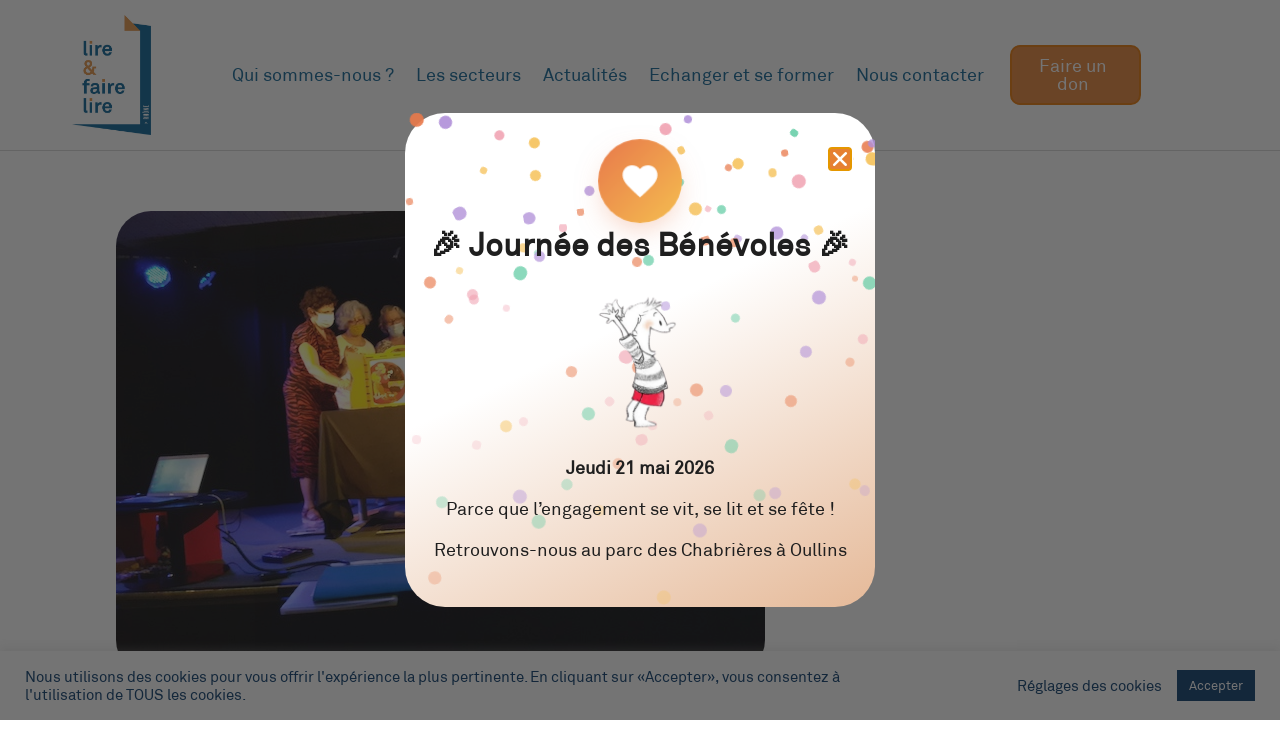

--- FILE ---
content_type: text/html; charset=UTF-8
request_url: https://lireetfairelire69.com/2021/06/25/atelier-kamishibai-a-la-bm-de-lyon-part-dieu/
body_size: 23232
content:
<!doctype html>
<html lang="fr-FR">
<head>
	<meta charset="UTF-8">
	<meta name="viewport" content="width=device-width, initial-scale=1">
	<link rel="profile" href="https://gmpg.org/xfn/11">
	<title>Atelier Kamishibaï à la BM de Lyon Part-Dieu - Lire et Faire Lire Rhône Et Métropole de Lyon</title>

<!-- The SEO Framework : par Sybre Waaijer -->
<meta name="robots" content="max-snippet:-1,max-image-preview:standard,max-video-preview:-1" />
<link rel="canonical" href="https://lireetfairelire69.com/2021/06/25/atelier-kamishibai-a-la-bm-de-lyon-part-dieu/" />
<meta name="description" content="La formation « Kamishibaï » à la Bibliothèque de la Part-Dieu avec Myriam Foucher, le 17 juin. Ce petit théâtre japonais qui permet de raconter des histoires en…" />
<meta property="og:type" content="article" />
<meta property="og:locale" content="fr_FR" />
<meta property="og:site_name" content="Lire et Faire Lire Rhône Et Métropole de Lyon" />
<meta property="og:title" content="Atelier Kamishibaï à la BM de Lyon Part-Dieu" />
<meta property="og:description" content="La formation « Kamishibaï » à la Bibliothèque de la Part-Dieu avec Myriam Foucher, le 17 juin. Ce petit théâtre japonais qui permet de raconter des histoires en insérant des fiches numérotées…" />
<meta property="og:url" content="https://lireetfairelire69.com/2021/06/25/atelier-kamishibai-a-la-bm-de-lyon-part-dieu/" />
<meta property="og:image" content="https://lireetfairelire69.com/wp-content/uploads/2021/06/Kamishibai-BML.jpg" />
<meta property="og:image:width" content="649" />
<meta property="og:image:height" content="464" />
<meta property="article:published_time" content="2021-06-25T11:55:04+00:00" />
<meta property="article:modified_time" content="2021-06-29T14:03:15+00:00" />
<meta name="twitter:card" content="summary_large_image" />
<meta name="twitter:title" content="Atelier Kamishibaï à la BM de Lyon Part-Dieu" />
<meta name="twitter:description" content="La formation « Kamishibaï » à la Bibliothèque de la Part-Dieu avec Myriam Foucher, le 17 juin. Ce petit théâtre japonais qui permet de raconter des histoires en insérant des fiches numérotées…" />
<meta name="twitter:image" content="https://lireetfairelire69.com/wp-content/uploads/2021/06/Kamishibai-BML.jpg" />
<script type="application/ld+json">{"@context":"https://schema.org","@graph":[{"@type":"WebSite","@id":"https://lireetfairelire69.com/#/schema/WebSite","url":"https://lireetfairelire69.com/","name":"Lire et Faire Lire Rhône Et Métropole de Lyon","inLanguage":"fr-FR","potentialAction":{"@type":"SearchAction","target":{"@type":"EntryPoint","urlTemplate":"https://lireetfairelire69.com/search/{search_term_string}/"},"query-input":"required name=search_term_string"},"publisher":{"@type":"Organization","@id":"https://lireetfairelire69.com/#/schema/Organization","name":"Lire et Faire Lire Rhône Et Métropole de Lyon","url":"https://lireetfairelire69.com/","logo":{"@type":"ImageObject","url":"https://lireetfairelire69.com/wp-content/uploads/2021/03/69-RHONE.jpg","contentUrl":"https://lireetfairelire69.com/wp-content/uploads/2021/03/69-RHONE.jpg","width":630,"height":898,"contentSize":"150795"}}},{"@type":"WebPage","@id":"https://lireetfairelire69.com/2021/06/25/atelier-kamishibai-a-la-bm-de-lyon-part-dieu/","url":"https://lireetfairelire69.com/2021/06/25/atelier-kamishibai-a-la-bm-de-lyon-part-dieu/","name":"Atelier Kamishibaï à la BM de Lyon Part-Dieu - Lire et Faire Lire Rhône Et Métropole de Lyon","description":"La formation « Kamishibaï » à la Bibliothèque de la Part-Dieu avec Myriam Foucher, le 17 juin. Ce petit théâtre japonais qui permet de raconter des histoires en…","inLanguage":"fr-FR","isPartOf":{"@id":"https://lireetfairelire69.com/#/schema/WebSite"},"breadcrumb":{"@type":"BreadcrumbList","@id":"https://lireetfairelire69.com/#/schema/BreadcrumbList","itemListElement":[{"@type":"ListItem","position":1,"item":"https://lireetfairelire69.com/","name":"Lire et Faire Lire Rhône Et Métropole de Lyon"},{"@type":"ListItem","position":2,"item":"https://lireetfairelire69.com/category/blog/","name":"Catégorie : Blog"},{"@type":"ListItem","position":3,"name":"Atelier Kamishibaï à la BM de Lyon Part-Dieu"}]},"potentialAction":{"@type":"ReadAction","target":"https://lireetfairelire69.com/2021/06/25/atelier-kamishibai-a-la-bm-de-lyon-part-dieu/"},"datePublished":"2021-06-25T11:55:04+00:00","dateModified":"2021-06-29T14:03:15+00:00","author":{"@type":"Person","@id":"https://lireetfairelire69.com/#/schema/Person/4df6b6357339411550556cdc8cfd5813","name":"Lire et Faire Lire"}}]}</script>
<!-- / The SEO Framework : par Sybre Waaijer | 24.80ms meta | 8.02ms boot -->

<link rel='dns-prefetch' href='//widgetlogic.org' />
<link rel='dns-prefetch' href='//www.googletagmanager.com' />
<link rel="alternate" type="application/rss+xml" title="Lire et Faire Lire Rhône Et Métropole de Lyon &raquo; Flux" href="https://lireetfairelire69.com/feed/" />
<link rel="alternate" type="application/rss+xml" title="Lire et Faire Lire Rhône Et Métropole de Lyon &raquo; Flux des commentaires" href="https://lireetfairelire69.com/comments/feed/" />
<link rel="alternate" type="application/rss+xml" title="Lire et Faire Lire Rhône Et Métropole de Lyon &raquo; Atelier Kamishibaï à la BM de Lyon Part-Dieu Flux des commentaires" href="https://lireetfairelire69.com/2021/06/25/atelier-kamishibai-a-la-bm-de-lyon-part-dieu/feed/" />
<link rel="alternate" title="oEmbed (JSON)" type="application/json+oembed" href="https://lireetfairelire69.com/wp-json/oembed/1.0/embed?url=https%3A%2F%2Flireetfairelire69.com%2F2021%2F06%2F25%2Fatelier-kamishibai-a-la-bm-de-lyon-part-dieu%2F" />
<link rel="alternate" title="oEmbed (XML)" type="text/xml+oembed" href="https://lireetfairelire69.com/wp-json/oembed/1.0/embed?url=https%3A%2F%2Flireetfairelire69.com%2F2021%2F06%2F25%2Fatelier-kamishibai-a-la-bm-de-lyon-part-dieu%2F&#038;format=xml" />
		<style>
			.lazyload,
			.lazyloading {
				max-width: 100%;
			}
		</style>
		<style id='wp-img-auto-sizes-contain-inline-css'>
img:is([sizes=auto i],[sizes^="auto," i]){contain-intrinsic-size:3000px 1500px}
/*# sourceURL=wp-img-auto-sizes-contain-inline-css */
</style>
<link rel='stylesheet' id='aloha-hfe-widgets-style-css' href='https://lireetfairelire69.com/wp-content/plugins/th-widget-pack/header-footer/css/frontend.css?ver=1737997981' media='all' />
<link rel='stylesheet' id='hfe-widgets-style-css' href='https://lireetfairelire69.com/wp-content/plugins/th-widget-pack/header-footer/hfe-plugin/header-footer/inc/widgets-css/frontend.css?ver=2.0.3' media='all' />
<link rel='stylesheet' id='themo-icons-css' href='https://lireetfairelire69.com/wp-content/plugins/th-widget-pack/assets/icons/icons.css?ver=2.2.9' media='all' />
<link rel='stylesheet' id='thmv-global-css' href='https://lireetfairelire69.com/wp-content/plugins/th-widget-pack/css/global.css?ver=1737997981' media='all' />
<style id='wp-emoji-styles-inline-css'>

	img.wp-smiley, img.emoji {
		display: inline !important;
		border: none !important;
		box-shadow: none !important;
		height: 1em !important;
		width: 1em !important;
		margin: 0 0.07em !important;
		vertical-align: -0.1em !important;
		background: none !important;
		padding: 0 !important;
	}
/*# sourceURL=wp-emoji-styles-inline-css */
</style>
<link rel='stylesheet' id='wp-block-library-css' href='https://lireetfairelire69.com/wp-includes/css/dist/block-library/style.min.css?ver=6.9' media='all' />
<link rel='stylesheet' id='block-widget-css' href='https://lireetfairelire69.com/wp-content/plugins/widget-logic/block_widget/css/widget.css?ver=1768251269' media='all' />
<style id='global-styles-inline-css'>
:root{--wp--preset--aspect-ratio--square: 1;--wp--preset--aspect-ratio--4-3: 4/3;--wp--preset--aspect-ratio--3-4: 3/4;--wp--preset--aspect-ratio--3-2: 3/2;--wp--preset--aspect-ratio--2-3: 2/3;--wp--preset--aspect-ratio--16-9: 16/9;--wp--preset--aspect-ratio--9-16: 9/16;--wp--preset--color--black: #000000;--wp--preset--color--cyan-bluish-gray: #abb8c3;--wp--preset--color--white: #ffffff;--wp--preset--color--pale-pink: #f78da7;--wp--preset--color--vivid-red: #cf2e2e;--wp--preset--color--luminous-vivid-orange: #ff6900;--wp--preset--color--luminous-vivid-amber: #fcb900;--wp--preset--color--light-green-cyan: #7bdcb5;--wp--preset--color--vivid-green-cyan: #00d084;--wp--preset--color--pale-cyan-blue: #8ed1fc;--wp--preset--color--vivid-cyan-blue: #0693e3;--wp--preset--color--vivid-purple: #9b51e0;--wp--preset--gradient--vivid-cyan-blue-to-vivid-purple: linear-gradient(135deg,rgb(6,147,227) 0%,rgb(155,81,224) 100%);--wp--preset--gradient--light-green-cyan-to-vivid-green-cyan: linear-gradient(135deg,rgb(122,220,180) 0%,rgb(0,208,130) 100%);--wp--preset--gradient--luminous-vivid-amber-to-luminous-vivid-orange: linear-gradient(135deg,rgb(252,185,0) 0%,rgb(255,105,0) 100%);--wp--preset--gradient--luminous-vivid-orange-to-vivid-red: linear-gradient(135deg,rgb(255,105,0) 0%,rgb(207,46,46) 100%);--wp--preset--gradient--very-light-gray-to-cyan-bluish-gray: linear-gradient(135deg,rgb(238,238,238) 0%,rgb(169,184,195) 100%);--wp--preset--gradient--cool-to-warm-spectrum: linear-gradient(135deg,rgb(74,234,220) 0%,rgb(151,120,209) 20%,rgb(207,42,186) 40%,rgb(238,44,130) 60%,rgb(251,105,98) 80%,rgb(254,248,76) 100%);--wp--preset--gradient--blush-light-purple: linear-gradient(135deg,rgb(255,206,236) 0%,rgb(152,150,240) 100%);--wp--preset--gradient--blush-bordeaux: linear-gradient(135deg,rgb(254,205,165) 0%,rgb(254,45,45) 50%,rgb(107,0,62) 100%);--wp--preset--gradient--luminous-dusk: linear-gradient(135deg,rgb(255,203,112) 0%,rgb(199,81,192) 50%,rgb(65,88,208) 100%);--wp--preset--gradient--pale-ocean: linear-gradient(135deg,rgb(255,245,203) 0%,rgb(182,227,212) 50%,rgb(51,167,181) 100%);--wp--preset--gradient--electric-grass: linear-gradient(135deg,rgb(202,248,128) 0%,rgb(113,206,126) 100%);--wp--preset--gradient--midnight: linear-gradient(135deg,rgb(2,3,129) 0%,rgb(40,116,252) 100%);--wp--preset--font-size--small: 13px;--wp--preset--font-size--medium: 20px;--wp--preset--font-size--large: 36px;--wp--preset--font-size--x-large: 42px;--wp--preset--spacing--20: 0.44rem;--wp--preset--spacing--30: 0.67rem;--wp--preset--spacing--40: 1rem;--wp--preset--spacing--50: 1.5rem;--wp--preset--spacing--60: 2.25rem;--wp--preset--spacing--70: 3.38rem;--wp--preset--spacing--80: 5.06rem;--wp--preset--shadow--natural: 6px 6px 9px rgba(0, 0, 0, 0.2);--wp--preset--shadow--deep: 12px 12px 50px rgba(0, 0, 0, 0.4);--wp--preset--shadow--sharp: 6px 6px 0px rgba(0, 0, 0, 0.2);--wp--preset--shadow--outlined: 6px 6px 0px -3px rgb(255, 255, 255), 6px 6px rgb(0, 0, 0);--wp--preset--shadow--crisp: 6px 6px 0px rgb(0, 0, 0);}:root { --wp--style--global--content-size: 800px;--wp--style--global--wide-size: 1200px; }:where(body) { margin: 0; }.wp-site-blocks > .alignleft { float: left; margin-right: 2em; }.wp-site-blocks > .alignright { float: right; margin-left: 2em; }.wp-site-blocks > .aligncenter { justify-content: center; margin-left: auto; margin-right: auto; }:where(.wp-site-blocks) > * { margin-block-start: 24px; margin-block-end: 0; }:where(.wp-site-blocks) > :first-child { margin-block-start: 0; }:where(.wp-site-blocks) > :last-child { margin-block-end: 0; }:root { --wp--style--block-gap: 24px; }:root :where(.is-layout-flow) > :first-child{margin-block-start: 0;}:root :where(.is-layout-flow) > :last-child{margin-block-end: 0;}:root :where(.is-layout-flow) > *{margin-block-start: 24px;margin-block-end: 0;}:root :where(.is-layout-constrained) > :first-child{margin-block-start: 0;}:root :where(.is-layout-constrained) > :last-child{margin-block-end: 0;}:root :where(.is-layout-constrained) > *{margin-block-start: 24px;margin-block-end: 0;}:root :where(.is-layout-flex){gap: 24px;}:root :where(.is-layout-grid){gap: 24px;}.is-layout-flow > .alignleft{float: left;margin-inline-start: 0;margin-inline-end: 2em;}.is-layout-flow > .alignright{float: right;margin-inline-start: 2em;margin-inline-end: 0;}.is-layout-flow > .aligncenter{margin-left: auto !important;margin-right: auto !important;}.is-layout-constrained > .alignleft{float: left;margin-inline-start: 0;margin-inline-end: 2em;}.is-layout-constrained > .alignright{float: right;margin-inline-start: 2em;margin-inline-end: 0;}.is-layout-constrained > .aligncenter{margin-left: auto !important;margin-right: auto !important;}.is-layout-constrained > :where(:not(.alignleft):not(.alignright):not(.alignfull)){max-width: var(--wp--style--global--content-size);margin-left: auto !important;margin-right: auto !important;}.is-layout-constrained > .alignwide{max-width: var(--wp--style--global--wide-size);}body .is-layout-flex{display: flex;}.is-layout-flex{flex-wrap: wrap;align-items: center;}.is-layout-flex > :is(*, div){margin: 0;}body .is-layout-grid{display: grid;}.is-layout-grid > :is(*, div){margin: 0;}body{padding-top: 0px;padding-right: 0px;padding-bottom: 0px;padding-left: 0px;}a:where(:not(.wp-element-button)){text-decoration: underline;}:root :where(.wp-element-button, .wp-block-button__link){background-color: #32373c;border-width: 0;color: #fff;font-family: inherit;font-size: inherit;font-style: inherit;font-weight: inherit;letter-spacing: inherit;line-height: inherit;padding-top: calc(0.667em + 2px);padding-right: calc(1.333em + 2px);padding-bottom: calc(0.667em + 2px);padding-left: calc(1.333em + 2px);text-decoration: none;text-transform: inherit;}.has-black-color{color: var(--wp--preset--color--black) !important;}.has-cyan-bluish-gray-color{color: var(--wp--preset--color--cyan-bluish-gray) !important;}.has-white-color{color: var(--wp--preset--color--white) !important;}.has-pale-pink-color{color: var(--wp--preset--color--pale-pink) !important;}.has-vivid-red-color{color: var(--wp--preset--color--vivid-red) !important;}.has-luminous-vivid-orange-color{color: var(--wp--preset--color--luminous-vivid-orange) !important;}.has-luminous-vivid-amber-color{color: var(--wp--preset--color--luminous-vivid-amber) !important;}.has-light-green-cyan-color{color: var(--wp--preset--color--light-green-cyan) !important;}.has-vivid-green-cyan-color{color: var(--wp--preset--color--vivid-green-cyan) !important;}.has-pale-cyan-blue-color{color: var(--wp--preset--color--pale-cyan-blue) !important;}.has-vivid-cyan-blue-color{color: var(--wp--preset--color--vivid-cyan-blue) !important;}.has-vivid-purple-color{color: var(--wp--preset--color--vivid-purple) !important;}.has-black-background-color{background-color: var(--wp--preset--color--black) !important;}.has-cyan-bluish-gray-background-color{background-color: var(--wp--preset--color--cyan-bluish-gray) !important;}.has-white-background-color{background-color: var(--wp--preset--color--white) !important;}.has-pale-pink-background-color{background-color: var(--wp--preset--color--pale-pink) !important;}.has-vivid-red-background-color{background-color: var(--wp--preset--color--vivid-red) !important;}.has-luminous-vivid-orange-background-color{background-color: var(--wp--preset--color--luminous-vivid-orange) !important;}.has-luminous-vivid-amber-background-color{background-color: var(--wp--preset--color--luminous-vivid-amber) !important;}.has-light-green-cyan-background-color{background-color: var(--wp--preset--color--light-green-cyan) !important;}.has-vivid-green-cyan-background-color{background-color: var(--wp--preset--color--vivid-green-cyan) !important;}.has-pale-cyan-blue-background-color{background-color: var(--wp--preset--color--pale-cyan-blue) !important;}.has-vivid-cyan-blue-background-color{background-color: var(--wp--preset--color--vivid-cyan-blue) !important;}.has-vivid-purple-background-color{background-color: var(--wp--preset--color--vivid-purple) !important;}.has-black-border-color{border-color: var(--wp--preset--color--black) !important;}.has-cyan-bluish-gray-border-color{border-color: var(--wp--preset--color--cyan-bluish-gray) !important;}.has-white-border-color{border-color: var(--wp--preset--color--white) !important;}.has-pale-pink-border-color{border-color: var(--wp--preset--color--pale-pink) !important;}.has-vivid-red-border-color{border-color: var(--wp--preset--color--vivid-red) !important;}.has-luminous-vivid-orange-border-color{border-color: var(--wp--preset--color--luminous-vivid-orange) !important;}.has-luminous-vivid-amber-border-color{border-color: var(--wp--preset--color--luminous-vivid-amber) !important;}.has-light-green-cyan-border-color{border-color: var(--wp--preset--color--light-green-cyan) !important;}.has-vivid-green-cyan-border-color{border-color: var(--wp--preset--color--vivid-green-cyan) !important;}.has-pale-cyan-blue-border-color{border-color: var(--wp--preset--color--pale-cyan-blue) !important;}.has-vivid-cyan-blue-border-color{border-color: var(--wp--preset--color--vivid-cyan-blue) !important;}.has-vivid-purple-border-color{border-color: var(--wp--preset--color--vivid-purple) !important;}.has-vivid-cyan-blue-to-vivid-purple-gradient-background{background: var(--wp--preset--gradient--vivid-cyan-blue-to-vivid-purple) !important;}.has-light-green-cyan-to-vivid-green-cyan-gradient-background{background: var(--wp--preset--gradient--light-green-cyan-to-vivid-green-cyan) !important;}.has-luminous-vivid-amber-to-luminous-vivid-orange-gradient-background{background: var(--wp--preset--gradient--luminous-vivid-amber-to-luminous-vivid-orange) !important;}.has-luminous-vivid-orange-to-vivid-red-gradient-background{background: var(--wp--preset--gradient--luminous-vivid-orange-to-vivid-red) !important;}.has-very-light-gray-to-cyan-bluish-gray-gradient-background{background: var(--wp--preset--gradient--very-light-gray-to-cyan-bluish-gray) !important;}.has-cool-to-warm-spectrum-gradient-background{background: var(--wp--preset--gradient--cool-to-warm-spectrum) !important;}.has-blush-light-purple-gradient-background{background: var(--wp--preset--gradient--blush-light-purple) !important;}.has-blush-bordeaux-gradient-background{background: var(--wp--preset--gradient--blush-bordeaux) !important;}.has-luminous-dusk-gradient-background{background: var(--wp--preset--gradient--luminous-dusk) !important;}.has-pale-ocean-gradient-background{background: var(--wp--preset--gradient--pale-ocean) !important;}.has-electric-grass-gradient-background{background: var(--wp--preset--gradient--electric-grass) !important;}.has-midnight-gradient-background{background: var(--wp--preset--gradient--midnight) !important;}.has-small-font-size{font-size: var(--wp--preset--font-size--small) !important;}.has-medium-font-size{font-size: var(--wp--preset--font-size--medium) !important;}.has-large-font-size{font-size: var(--wp--preset--font-size--large) !important;}.has-x-large-font-size{font-size: var(--wp--preset--font-size--x-large) !important;}
:root :where(.wp-block-pullquote){font-size: 1.5em;line-height: 1.6;}
/*# sourceURL=global-styles-inline-css */
</style>
<link rel='stylesheet' id='cookie-law-info-css' href='https://lireetfairelire69.com/wp-content/plugins/cookie-law-info/legacy/public/css/cookie-law-info-public.css?ver=3.3.9.1' media='all' />
<link rel='stylesheet' id='cookie-law-info-gdpr-css' href='https://lireetfairelire69.com/wp-content/plugins/cookie-law-info/legacy/public/css/cookie-law-info-gdpr.css?ver=3.3.9.1' media='all' />
<link rel='stylesheet' id='pafe-extension-style-free-css' href='https://lireetfairelire69.com/wp-content/plugins/piotnet-addons-for-elementor/assets/css/minify/extension.min.css?ver=2.4.36' media='all' />
<link rel='stylesheet' id='hfe-style-css' href='https://lireetfairelire69.com/wp-content/plugins/th-widget-pack/header-footer/hfe-plugin/header-footer/assets/css/header-footer-elementor.css?ver=2.0.3' media='all' />
<link rel='stylesheet' id='elementor-icons-css' href='https://lireetfairelire69.com/wp-content/plugins/elementor/assets/lib/eicons/css/elementor-icons.min.css?ver=5.45.0' media='all' />
<link rel='stylesheet' id='elementor-frontend-css' href='https://lireetfairelire69.com/wp-content/plugins/elementor/assets/css/frontend.min.css?ver=3.34.1' media='all' />
<link rel='stylesheet' id='elementor-post-458-css' href='https://lireetfairelire69.com/wp-content/uploads/elementor/css/post-458.css?ver=1768510566' media='all' />
<link rel='stylesheet' id='font-awesome-5-all-css' href='https://lireetfairelire69.com/wp-content/plugins/elementor/assets/lib/font-awesome/css/all.min.css?ver=3.34.1' media='all' />
<link rel='stylesheet' id='font-awesome-4-shim-css' href='https://lireetfairelire69.com/wp-content/plugins/elementor/assets/lib/font-awesome/css/v4-shims.min.css?ver=3.34.1' media='all' />
<link rel='stylesheet' id='hello-elementor-css' href='https://lireetfairelire69.com/wp-content/themes/hello-elementor/assets/css/reset.css?ver=3.4.5' media='all' />
<link rel='stylesheet' id='hello-elementor-theme-style-css' href='https://lireetfairelire69.com/wp-content/themes/hello-elementor/assets/css/theme.css?ver=3.4.5' media='all' />
<link rel='stylesheet' id='hello-elementor-header-footer-css' href='https://lireetfairelire69.com/wp-content/themes/hello-elementor/assets/css/header-footer.css?ver=3.4.5' media='all' />
<link rel='stylesheet' id='widget-image-css' href='https://lireetfairelire69.com/wp-content/plugins/elementor/assets/css/widget-image.min.css?ver=3.34.1' media='all' />
<link rel='stylesheet' id='widget-nav-menu-css' href='https://lireetfairelire69.com/wp-content/plugins/elementor-pro/assets/css/widget-nav-menu.min.css?ver=3.33.2' media='all' />
<link rel='stylesheet' id='widget-heading-css' href='https://lireetfairelire69.com/wp-content/plugins/elementor/assets/css/widget-heading.min.css?ver=3.34.1' media='all' />
<link rel='stylesheet' id='widget-divider-css' href='https://lireetfairelire69.com/wp-content/plugins/elementor/assets/css/widget-divider.min.css?ver=3.34.1' media='all' />
<link rel='stylesheet' id='widget-icon-list-css' href='https://lireetfairelire69.com/wp-content/plugins/elementor/assets/css/widget-icon-list.min.css?ver=3.34.1' media='all' />
<link rel='stylesheet' id='widget-social-icons-css' href='https://lireetfairelire69.com/wp-content/plugins/elementor/assets/css/widget-social-icons.min.css?ver=3.34.1' media='all' />
<link rel='stylesheet' id='e-apple-webkit-css' href='https://lireetfairelire69.com/wp-content/plugins/elementor/assets/css/conditionals/apple-webkit.min.css?ver=3.34.1' media='all' />
<link rel='stylesheet' id='widget-post-info-css' href='https://lireetfairelire69.com/wp-content/plugins/elementor-pro/assets/css/widget-post-info.min.css?ver=3.33.2' media='all' />
<link rel='stylesheet' id='elementor-icons-shared-0-css' href='https://lireetfairelire69.com/wp-content/plugins/elementor/assets/lib/font-awesome/css/fontawesome.min.css?ver=5.15.3' media='all' />
<link rel='stylesheet' id='elementor-icons-fa-regular-css' href='https://lireetfairelire69.com/wp-content/plugins/elementor/assets/lib/font-awesome/css/regular.min.css?ver=5.15.3' media='all' />
<link rel='stylesheet' id='elementor-icons-fa-solid-css' href='https://lireetfairelire69.com/wp-content/plugins/elementor/assets/lib/font-awesome/css/solid.min.css?ver=5.15.3' media='all' />
<link rel='stylesheet' id='widget-share-buttons-css' href='https://lireetfairelire69.com/wp-content/plugins/elementor-pro/assets/css/widget-share-buttons.min.css?ver=3.33.2' media='all' />
<link rel='stylesheet' id='elementor-icons-fa-brands-css' href='https://lireetfairelire69.com/wp-content/plugins/elementor/assets/lib/font-awesome/css/brands.min.css?ver=5.15.3' media='all' />
<link rel='stylesheet' id='widget-spacer-css' href='https://lireetfairelire69.com/wp-content/plugins/elementor/assets/css/widget-spacer.min.css?ver=3.34.1' media='all' />
<link rel='stylesheet' id='e-animation-fadeIn-css' href='https://lireetfairelire69.com/wp-content/plugins/elementor/assets/lib/animations/styles/fadeIn.min.css?ver=3.34.1' media='all' />
<link rel='stylesheet' id='e-popup-css' href='https://lireetfairelire69.com/wp-content/plugins/elementor-pro/assets/css/conditionals/popup.min.css?ver=3.33.2' media='all' />
<link rel='stylesheet' id='elementor-post-18714-css' href='https://lireetfairelire69.com/wp-content/uploads/elementor/css/post-18714.css?ver=1768510566' media='all' />
<link rel='stylesheet' id='elementor-post-18754-css' href='https://lireetfairelire69.com/wp-content/uploads/elementor/css/post-18754.css?ver=1768510566' media='all' />
<link rel='stylesheet' id='elementor-post-18890-css' href='https://lireetfairelire69.com/wp-content/uploads/elementor/css/post-18890.css?ver=1768510641' media='all' />
<link rel='stylesheet' id='elementor-post-19854-css' href='https://lireetfairelire69.com/wp-content/uploads/elementor/css/post-19854.css?ver=1768510566' media='all' />
<link rel='stylesheet' id='font-awesome-css' href='https://lireetfairelire69.com/wp-content/plugins/elementor/assets/lib/font-awesome/css/font-awesome.min.css?ver=4.7.0' media='all' />
<link rel='stylesheet' id='hfe-icons-list-css' href='https://lireetfairelire69.com/wp-content/plugins/elementor/assets/css/widget-icon-list.min.css?ver=3.24.3' media='all' />
<link rel='stylesheet' id='hfe-social-icons-css' href='https://lireetfairelire69.com/wp-content/plugins/elementor/assets/css/widget-social-icons.min.css?ver=3.24.0' media='all' />
<link rel='stylesheet' id='hfe-social-share-icons-brands-css' href='https://lireetfairelire69.com/wp-content/plugins/elementor/assets/lib/font-awesome/css/brands.css?ver=5.15.3' media='all' />
<link rel='stylesheet' id='hfe-social-share-icons-fontawesome-css' href='https://lireetfairelire69.com/wp-content/plugins/elementor/assets/lib/font-awesome/css/fontawesome.css?ver=5.15.3' media='all' />
<link rel='stylesheet' id='hfe-nav-menu-icons-css' href='https://lireetfairelire69.com/wp-content/plugins/elementor/assets/lib/font-awesome/css/solid.css?ver=5.15.3' media='all' />
<link rel='stylesheet' id='hfe-widget-blockquote-css' href='https://lireetfairelire69.com/wp-content/plugins/elementor-pro/assets/css/widget-blockquote.min.css?ver=3.25.0' media='all' />
<link rel='stylesheet' id='sib-front-css-css' href='https://lireetfairelire69.com/wp-content/plugins/mailin/css/mailin-front.css?ver=6.9' media='all' />
<link rel='stylesheet' id='elementor-gf-local-raleway-css' href='https://lireetfairelire69.com/wp-content/uploads/elementor/google-fonts/css/raleway.css?ver=1742244899' media='all' />
<script src="https://lireetfairelire69.com/wp-includes/js/jquery/jquery.min.js?ver=3.7.1" id="jquery-core-js"></script>
<script src="https://lireetfairelire69.com/wp-includes/js/jquery/jquery-migrate.min.js?ver=3.4.1" id="jquery-migrate-js"></script>
<script id="jquery-js-after">
!function($){"use strict";$(document).ready(function(){$(this).scrollTop()>100&&$(".hfe-scroll-to-top-wrap").removeClass("hfe-scroll-to-top-hide"),$(window).scroll(function(){$(this).scrollTop()<100?$(".hfe-scroll-to-top-wrap").fadeOut(300):$(".hfe-scroll-to-top-wrap").fadeIn(300)}),$(".hfe-scroll-to-top-wrap").on("click",function(){$("html, body").animate({scrollTop:0},300);return!1})})}(jQuery);
//# sourceURL=jquery-js-after
</script>
<script id="cookie-law-info-js-extra">
var Cli_Data = {"nn_cookie_ids":["_gat_gtag_UA_191902157_1","CONSENT","VISITOR_INFO1_LIVE","test_cookie","IDE","_ga","_gid","YSC"],"cookielist":[],"non_necessary_cookies":{"fonctionnement":["CONSENT"],"performance":["YSC"],"advertisement":["VISITOR_INFO1_LIVE","test_cookie","IDE"],"analytics":["_gat_gtag_UA_191902157_1","_ga","_gid"]},"ccpaEnabled":"","ccpaRegionBased":"","ccpaBarEnabled":"","strictlyEnabled":["necessary","obligatoire"],"ccpaType":"gdpr","js_blocking":"1","custom_integration":"","triggerDomRefresh":"","secure_cookies":""};
var cli_cookiebar_settings = {"animate_speed_hide":"500","animate_speed_show":"500","background":"#ffffff","border":"#b1a6a6c2","border_on":"","button_1_button_colour":"#003466","button_1_button_hover":"#002a52","button_1_link_colour":"#ffffff","button_1_as_button":"1","button_1_new_win":"","button_2_button_colour":"#333","button_2_button_hover":"#292929","button_2_link_colour":"#003466","button_2_as_button":"","button_2_hidebar":"","button_3_button_colour":"#003466","button_3_button_hover":"#002a52","button_3_link_colour":"#ffffff","button_3_as_button":"1","button_3_new_win":"","button_4_button_colour":"#000","button_4_button_hover":"#000000","button_4_link_colour":"#003466","button_4_as_button":"","button_7_button_colour":"#61a229","button_7_button_hover":"#4e8221","button_7_link_colour":"#fff","button_7_as_button":"1","button_7_new_win":"","font_family":"inherit","header_fix":"","notify_animate_hide":"1","notify_animate_show":"","notify_div_id":"#cookie-law-info-bar","notify_position_horizontal":"right","notify_position_vertical":"bottom","scroll_close":"","scroll_close_reload":"","accept_close_reload":"","reject_close_reload":"","showagain_tab":"1","showagain_background":"#fff","showagain_border":"#000","showagain_div_id":"#cookie-law-info-again","showagain_x_position":"100px","text":"#003466","show_once_yn":"","show_once":"10000","logging_on":"","as_popup":"","popup_overlay":"1","bar_heading_text":"","cookie_bar_as":"banner","popup_showagain_position":"bottom-right","widget_position":"left"};
var log_object = {"ajax_url":"https://lireetfairelire69.com/wp-admin/admin-ajax.php"};
//# sourceURL=cookie-law-info-js-extra
</script>
<script src="https://lireetfairelire69.com/wp-content/plugins/cookie-law-info/legacy/public/js/cookie-law-info-public.js?ver=3.3.9.1" id="cookie-law-info-js"></script>
<script src="https://lireetfairelire69.com/wp-content/plugins/piotnet-addons-for-elementor/assets/js/minify/extension.min.js?ver=2.4.36" id="pafe-extension-free-js"></script>
<script src="https://lireetfairelire69.com/wp-content/plugins/elementor/assets/lib/font-awesome/js/v4-shims.min.js?ver=3.34.1" id="font-awesome-4-shim-js"></script>

<!-- Extrait de code de la balise Google (gtag.js) ajouté par Site Kit -->
<!-- Extrait Google Analytics ajouté par Site Kit -->
<script src="https://www.googletagmanager.com/gtag/js?id=GT-KV599J5" id="google_gtagjs-js" async></script>
<script id="google_gtagjs-js-after">
window.dataLayer = window.dataLayer || [];function gtag(){dataLayer.push(arguments);}
gtag("set","linker",{"domains":["lireetfairelire69.com"]});
gtag("js", new Date());
gtag("set", "developer_id.dZTNiMT", true);
gtag("config", "GT-KV599J5");
//# sourceURL=google_gtagjs-js-after
</script>
<script id="sib-front-js-js-extra">
var sibErrMsg = {"invalidMail":"Veuillez entrer une adresse e-mail valide.","requiredField":"Veuillez compl\u00e9ter les champs obligatoires.","invalidDateFormat":"Veuillez entrer une date valide.","invalidSMSFormat":"Veuillez entrer une num\u00e9ro de t\u00e9l\u00e9phone valide."};
var ajax_sib_front_object = {"ajax_url":"https://lireetfairelire69.com/wp-admin/admin-ajax.php","ajax_nonce":"cedaaec233","flag_url":"https://lireetfairelire69.com/wp-content/plugins/mailin/img/flags/"};
//# sourceURL=sib-front-js-js-extra
</script>
<script src="https://lireetfairelire69.com/wp-content/plugins/mailin/js/mailin-front.js?ver=1768467269" id="sib-front-js-js"></script>
<link rel="https://api.w.org/" href="https://lireetfairelire69.com/wp-json/" /><link rel="alternate" title="JSON" type="application/json" href="https://lireetfairelire69.com/wp-json/wp/v2/posts/7114" /><link rel="EditURI" type="application/rsd+xml" title="RSD" href="https://lireetfairelire69.com/xmlrpc.php?rsd" />
<meta name="generator" content="Site Kit by Google 1.170.0" />		<script>
			document.documentElement.className = document.documentElement.className.replace('no-js', 'js');
		</script>
				<style>
			.no-js img.lazyload {
				display: none;
			}

			figure.wp-block-image img.lazyloading {
				min-width: 150px;
			}

			.lazyload,
			.lazyloading {
				--smush-placeholder-width: 100px;
				--smush-placeholder-aspect-ratio: 1/1;
				width: var(--smush-image-width, var(--smush-placeholder-width)) !important;
				aspect-ratio: var(--smush-image-aspect-ratio, var(--smush-placeholder-aspect-ratio)) !important;
			}

						.lazyload, .lazyloading {
				opacity: 0;
			}

			.lazyloaded {
				opacity: 1;
				transition: opacity 400ms;
				transition-delay: 0ms;
			}

					</style>
		<meta name="generator" content="Elementor 3.34.1; features: additional_custom_breakpoints; settings: css_print_method-external, google_font-enabled, font_display-auto">
<script type="text/javascript" src="https://cdn.brevo.com/js/sdk-loader.js" async></script>
<script type="text/javascript">
  window.Brevo = window.Brevo || [];
  window.Brevo.push(['init', {"client_key":"wtdcuof7h0n5xvjis9xscyq5","email_id":null,"push":{"customDomain":"https:\/\/lireetfairelire69.com\/wp-content\/plugins\/mailin\/"},"service_worker_url":"sw.js?key=${key}","frame_url":"brevo-frame.html"}]);
</script>			<style>
				.e-con.e-parent:nth-of-type(n+4):not(.e-lazyloaded):not(.e-no-lazyload),
				.e-con.e-parent:nth-of-type(n+4):not(.e-lazyloaded):not(.e-no-lazyload) * {
					background-image: none !important;
				}
				@media screen and (max-height: 1024px) {
					.e-con.e-parent:nth-of-type(n+3):not(.e-lazyloaded):not(.e-no-lazyload),
					.e-con.e-parent:nth-of-type(n+3):not(.e-lazyloaded):not(.e-no-lazyload) * {
						background-image: none !important;
					}
				}
				@media screen and (max-height: 640px) {
					.e-con.e-parent:nth-of-type(n+2):not(.e-lazyloaded):not(.e-no-lazyload),
					.e-con.e-parent:nth-of-type(n+2):not(.e-lazyloaded):not(.e-no-lazyload) * {
						background-image: none !important;
					}
				}
			</style>
			<link rel="icon" href="https://lireetfairelire69.com/wp-content/uploads/2021/03/Capture_d_ecran_2026-01-06_151217-removebg-preview-45x45.png" sizes="32x32" />
<link rel="icon" href="https://lireetfairelire69.com/wp-content/uploads/2021/03/Capture_d_ecran_2026-01-06_151217-removebg-preview.png" sizes="192x192" />
<link rel="apple-touch-icon" href="https://lireetfairelire69.com/wp-content/uploads/2021/03/Capture_d_ecran_2026-01-06_151217-removebg-preview.png" />
<meta name="msapplication-TileImage" content="https://lireetfairelire69.com/wp-content/uploads/2021/03/Capture_d_ecran_2026-01-06_151217-removebg-preview.png" />
		<style id="wp-custom-css">
			* {
	text-decoration-line: none !important;
}

.elementor-post__read-more {
    background-color: var(--e-global-color-33bf71f3);
    color: var(--e-global-color-secondary);
    border: 2px solid var(--e-global-color-secondary);
    border-radius: 10px;
    padding: 5px 10px;
    transition: all 0.3s ease; /* Ajoute une transition douce */
text-transform: capitalize !important;
    
}

.elementor-post__read-more:hover {
    color: white !important;
    background-color: var(--e-global-color-secondary) !important;
}


.wp-block-gallery img{
	border-radius:20px !important;
}

.wp-block-video video{
	border-radius:20px !important;
}

.elementor-image-carousel-caption:hover{
	color: var(--e-global-color-secondary) !important;
}		</style>
		<style id="kirki-inline-styles"></style></head>
<body class="wp-singular post-template-default single single-post postid-7114 single-format-standard wp-custom-logo wp-embed-responsive wp-theme-hello-elementor ehf-template-hello-elementor ehf-stylesheet-hello-elementor hello-elementor-default elementor-default elementor-kit-458 elementor-page-18890">


<a class="skip-link screen-reader-text" href="#content">Aller au contenu</a>

		<header data-elementor-type="header" data-elementor-id="18714" class="elementor elementor-18714 elementor-location-header" data-elementor-post-type="elementor_library">
					<header class="elementor-section elementor-top-section elementor-element elementor-element-6dc0aed6 elementor-section-content-middle elementor-section-boxed elementor-section-height-default elementor-section-height-default" data-id="6dc0aed6" data-element_type="section" data-settings="{&quot;background_background&quot;:&quot;classic&quot;}">
						<div class="elementor-container elementor-column-gap-default">
					<div class="elementor-column elementor-col-33 elementor-top-column elementor-element elementor-element-2919e61e" data-id="2919e61e" data-element_type="column">
			<div class="elementor-widget-wrap elementor-element-populated">
						<section class="elementor-section elementor-inner-section elementor-element elementor-element-13d085d2 elementor-section-content-middle elementor-section-boxed elementor-section-height-default elementor-section-height-default" data-id="13d085d2" data-element_type="section">
						<div class="elementor-container elementor-column-gap-no">
					<div class="elementor-column elementor-col-100 elementor-inner-column elementor-element elementor-element-19ea7727" data-id="19ea7727" data-element_type="column">
			<div class="elementor-widget-wrap elementor-element-populated">
						<div class="elementor-element elementor-element-122d18bc elementor-widget elementor-widget-theme-site-logo elementor-widget-image" data-id="122d18bc" data-element_type="widget" data-widget_type="theme-site-logo.default">
				<div class="elementor-widget-container">
											<a href="https://lireetfairelire69.com">
			<img fetchpriority="high" width="630" height="898" src="https://lireetfairelire69.com/wp-content/uploads/2021/03/69-RHONE.jpg" class="attachment-full size-full wp-image-18963" alt="" srcset="https://lireetfairelire69.com/wp-content/uploads/2021/03/69-RHONE.jpg 630w, https://lireetfairelire69.com/wp-content/uploads/2021/03/69-RHONE-210x300.jpg 210w" sizes="(max-width: 630px) 100vw, 630px" />				</a>
											</div>
				</div>
					</div>
		</div>
					</div>
		</section>
					</div>
		</div>
				<div class="elementor-column elementor-col-33 elementor-top-column elementor-element elementor-element-5d8638d7" data-id="5d8638d7" data-element_type="column">
			<div class="elementor-widget-wrap elementor-element-populated">
						<div class="elementor-element elementor-element-62aa1e5b elementor-nav-menu--stretch elementor-widget__width-auto elementor-nav-menu__align-center elementor-nav-menu--dropdown-tablet elementor-nav-menu__text-align-aside elementor-nav-menu--toggle elementor-nav-menu--burger elementor-widget elementor-widget-nav-menu" data-id="62aa1e5b" data-element_type="widget" data-settings="{&quot;full_width&quot;:&quot;stretch&quot;,&quot;submenu_icon&quot;:{&quot;value&quot;:&quot;&lt;i class=\&quot;\&quot; aria-hidden=\&quot;true\&quot;&gt;&lt;\/i&gt;&quot;,&quot;library&quot;:&quot;&quot;},&quot;layout&quot;:&quot;horizontal&quot;,&quot;toggle&quot;:&quot;burger&quot;}" data-widget_type="nav-menu.default">
				<div class="elementor-widget-container">
								<nav aria-label="Menu" class="elementor-nav-menu--main elementor-nav-menu__container elementor-nav-menu--layout-horizontal e--pointer-none">
				<ul id="menu-1-62aa1e5b" class="elementor-nav-menu"><li class="menu-item menu-item-type-custom menu-item-object-custom menu-item-has-children menu-item-3210"><a href="#" class="elementor-item elementor-item-anchor">Qui sommes-nous ?</a>
<ul class="sub-menu elementor-nav-menu--dropdown">
	<li class="menu-item menu-item-type-custom menu-item-object-custom menu-item-5375"><a href="https://lireetfairelire69.com/qui-sommes-nous/" class="elementor-sub-item">L&rsquo;association</a></li>
	<li class="menu-item menu-item-type-custom menu-item-object-custom menu-item-5252"><a href="https://lireetfairelire69.com/devenez-lecteur-benevole/" class="elementor-sub-item">Devenez Lecteur-Bénévole</a></li>
	<li class="menu-item menu-item-type-post_type menu-item-object-page menu-item-7878"><a href="https://lireetfairelire69.com/les-marraines-et-parrains/" class="elementor-sub-item">Les Marraines et les Parrains</a></li>
</ul>
</li>
<li class="menu-item menu-item-type-post_type menu-item-object-page menu-item-has-children menu-item-3211"><a href="https://lireetfairelire69.com/les-secteurs/" class="elementor-item">Les secteurs</a>
<ul class="sub-menu elementor-nav-menu--dropdown">
	<li class="menu-item menu-item-type-post_type menu-item-object-page menu-item-has-children menu-item-3215"><a href="https://lireetfairelire69.com/lyon/" class="elementor-sub-item">Lyon</a>
	<ul class="sub-menu elementor-nav-menu--dropdown">
		<li class="menu-item menu-item-type-post_type menu-item-object-page menu-item-3216"><a href="https://lireetfairelire69.com/le-secteur-de-lyon-1er-2eme-et-4eme/" class="elementor-sub-item">Lyon 1er et 2ème</a></li>
		<li class="menu-item menu-item-type-post_type menu-item-object-page menu-item-3222"><a href="https://lireetfairelire69.com/le-secteur-de-lyon-3eme/" class="elementor-sub-item">Lyon 3ème</a></li>
		<li class="menu-item menu-item-type-post_type menu-item-object-page menu-item-12249"><a href="https://lireetfairelire69.com/le-secteur-de-lyon-4-eme/" class="elementor-sub-item">Lyon 4 ème</a></li>
		<li class="menu-item menu-item-type-post_type menu-item-object-page menu-item-3229"><a href="https://lireetfairelire69.com/le-secteur-lyon-5eme-et-sainte-foy-les-lyon/" class="elementor-sub-item">Lyon 5ème et Sainte Foy les Lyon</a></li>
		<li class="menu-item menu-item-type-post_type menu-item-object-page menu-item-3237"><a href="https://lireetfairelire69.com/le-secteur-de-lyon-6eme-et-villeurbanne/" class="elementor-sub-item">Lyon 6ème et Villeurbanne</a></li>
		<li class="menu-item menu-item-type-post_type menu-item-object-page menu-item-3235"><a href="https://lireetfairelire69.com/le-secteur-de-lyon-7eme/" class="elementor-sub-item">Lyon 7ème</a></li>
		<li class="menu-item menu-item-type-post_type menu-item-object-page menu-item-3217"><a href="https://lireetfairelire69.com/le-secteur-de-lyon-8/" class="elementor-sub-item">Lyon 8ème</a></li>
		<li class="menu-item menu-item-type-post_type menu-item-object-page menu-item-3231"><a href="https://lireetfairelire69.com/le-secteur-de-lyon-9eme-et-saint-cyr-au-mont-dor/" class="elementor-sub-item">Lyon 9ème et Saint-Cyr</a></li>
	</ul>
</li>
	<li class="menu-item menu-item-type-post_type menu-item-object-page menu-item-has-children menu-item-3212"><a href="https://lireetfairelire69.com/metropole-de-lyon/" class="elementor-sub-item">Métropole de Lyon</a>
	<ul class="sub-menu elementor-nav-menu--dropdown">
		<li class="menu-item menu-item-type-post_type menu-item-object-page menu-item-3236"><a href="https://lireetfairelire69.com/le-secteur-de-bron/" class="elementor-sub-item">Bron</a></li>
		<li class="menu-item menu-item-type-post_type menu-item-object-page menu-item-3228"><a href="https://lireetfairelire69.com/le-secteur-de-caluire/" class="elementor-sub-item">Caluire</a></li>
		<li class="menu-item menu-item-type-post_type menu-item-object-page menu-item-3233"><a href="https://lireetfairelire69.com/le-secteur-de-corbas-chaponnay-marennes-toussieu-st-pierre-de-chandieu/" class="elementor-sub-item">Corbas, Chaponnay, Marennes, Toussieu, St Pierre de Chandieu</a></li>
		<li class="menu-item menu-item-type-post_type menu-item-object-page menu-item-3225"><a href="https://lireetfairelire69.com/le-secteur-de-craponne/" class="elementor-sub-item">Craponne</a></li>
		<li class="menu-item menu-item-type-post_type menu-item-object-page menu-item-3227"><a href="https://lireetfairelire69.com/le-secteur-de-givors-brindas-grigny/" class="elementor-sub-item">Grigny et Givors</a></li>
		<li class="menu-item menu-item-type-post_type menu-item-object-page menu-item-3232"><a href="https://lireetfairelire69.com/le-secteur-dirigny/" class="elementor-sub-item">Irigny</a></li>
		<li class="menu-item menu-item-type-post_type menu-item-object-page menu-item-3214"><a href="https://lireetfairelire69.com/le-secteur-de-meyzieu/" class="elementor-sub-item">Meyzieu</a></li>
		<li class="menu-item menu-item-type-post_type menu-item-object-page menu-item-3238"><a href="https://lireetfairelire69.com/le-secteur-de-rillieux-la-pape-et-sathonay/" class="elementor-sub-item">Rillieux-la-Pape et Sathonay</a></li>
		<li class="menu-item menu-item-type-post_type menu-item-object-page menu-item-3224"><a href="https://lireetfairelire69.com/le-secteur-de-saint-didier-au-mont-dor/" class="elementor-sub-item">Saint-Didier au Mont d’Or</a></li>
		<li class="menu-item menu-item-type-post_type menu-item-object-page menu-item-3230"><a href="https://lireetfairelire69.com/le-secteur-de-saint-priest/" class="elementor-sub-item">Saint-Priest</a></li>
		<li class="menu-item menu-item-type-post_type menu-item-object-page menu-item-3234"><a href="https://lireetfairelire69.com/le-secteur-de-feyzin-saint-fons-et-venissieux/" class="elementor-sub-item">Sud-est lyonnais</a></li>
		<li class="menu-item menu-item-type-post_type menu-item-object-page menu-item-3221"><a href="https://lireetfairelire69.com/le-secteur-de-oullins-pierre-benite-et-la-mulatiere/" class="elementor-sub-item">Sud-ouest Lyonnais</a></li>
		<li class="menu-item menu-item-type-post_type menu-item-object-page menu-item-3226"><a href="https://lireetfairelire69.com/le-secteur-de-tassin-francheville-charbonnieres-et-chaponost/" class="elementor-sub-item">Tassin, Francheville, Charbonnières et Chaponost</a></li>
		<li class="menu-item menu-item-type-post_type menu-item-object-page menu-item-3239"><a href="https://lireetfairelire69.com/le-secteur-de-neuville-genay-montanay-fontaine-s-s-rochetaillee-st-germain-au-mont-dor/" class="elementor-sub-item">Val de Saône</a></li>
		<li class="menu-item menu-item-type-post_type menu-item-object-page menu-item-3213"><a href="https://lireetfairelire69.com/le-secteur-de-vernaison/" class="elementor-sub-item">Vernaison</a></li>
	</ul>
</li>
	<li class="menu-item menu-item-type-post_type menu-item-object-page menu-item-has-children menu-item-3218"><a href="https://lireetfairelire69.com/le-departement/" class="elementor-sub-item">Le département</a>
	<ul class="sub-menu elementor-nav-menu--dropdown">
		<li class="menu-item menu-item-type-post_type menu-item-object-page menu-item-3219"><a href="https://lireetfairelire69.com/le-secteur-de-brignais/" class="elementor-sub-item">Brignais</a></li>
		<li class="menu-item menu-item-type-post_type menu-item-object-page menu-item-14542"><a href="https://lireetfairelire69.com/le-secteur-de-rillieux-la-pape-et-sathonay-2/" class="elementor-sub-item">Chazay d’Azergues</a></li>
		<li class="menu-item menu-item-type-post_type menu-item-object-page menu-item-14538"><a href="https://lireetfairelire69.com/le-secteur-de-meyzieu-2/" class="elementor-sub-item">Cublize</a></li>
		<li class="menu-item menu-item-type-post_type menu-item-object-page menu-item-3223"><a href="https://lireetfairelire69.com/le-secteur-de-genas-st-bonnet-de-mure-chassieu/" class="elementor-sub-item">Genas, St Bonnet de Mure, Chassieu</a></li>
		<li class="menu-item menu-item-type-post_type menu-item-object-page menu-item-3244"><a href="https://lireetfairelire69.com/le-secteur-de-millery-2/" class="elementor-sub-item">Millery</a></li>
		<li class="menu-item menu-item-type-post_type menu-item-object-page menu-item-3220"><a href="https://lireetfairelire69.com/le-secteur-de-villefranche-cogny-et-le-bois-doingt/" class="elementor-sub-item">Villefranche, Cogny et Le Bois d’Oingt</a></li>
	</ul>
</li>
	<li class="menu-item menu-item-type-post_type menu-item-object-page menu-item-3241"><a href="https://lireetfairelire69.com/lartag-et-les-aires-daccueil-des-gens-du-voyage/" class="elementor-sub-item">L’ARTAG et les aires d’accueil des gens du voyage</a></li>
	<li class="menu-item menu-item-type-post_type menu-item-object-page menu-item-6347"><a href="https://lireetfairelire69.com/lartag-et-les-aires-daccueil-des-gens-du-voyage-2/" class="elementor-sub-item">Les Maisons d’arrêt de Corbas et Villefranche</a></li>
	<li class="menu-item menu-item-type-post_type menu-item-object-page menu-item-6340"><a href="https://lireetfairelire69.com/lartag-et-les-aires-daccueil-des-gens-du-voyage-3/" class="elementor-sub-item">Le Musée de Saint Romain-en-Gal</a></li>
</ul>
</li>
<li class="menu-item menu-item-type-custom menu-item-object-custom menu-item-has-children menu-item-3246"><a href="#" class="elementor-item elementor-item-anchor">Actualités</a>
<ul class="sub-menu elementor-nav-menu--dropdown">
	<li class="menu-item menu-item-type-custom menu-item-object-custom menu-item-3247"><a href="https://lireetfairelire69.com/actualites/" class="elementor-sub-item">Actualités</a></li>
	<li class="menu-item menu-item-type-post_type menu-item-object-page menu-item-6360"><a href="https://lireetfairelire69.com/ateliers-2/" class="elementor-sub-item">Calendrier des événements</a></li>
	<li class="menu-item menu-item-type-post_type menu-item-object-page menu-item-13282"><a href="https://lireetfairelire69.com/blog/" class="elementor-sub-item">Blog</a></li>
	<li class="menu-item menu-item-type-post_type menu-item-object-page menu-item-9043"><a href="https://lireetfairelire69.com/les-20-ans-de-lfl-69/" class="elementor-sub-item">Les 20 ans de Lire et Faire Lire</a></li>
	<li class="menu-item menu-item-type-post_type menu-item-object-page menu-item-5030"><a href="https://lireetfairelire69.com/colloque-mars-2018-2/" class="elementor-sub-item">Colloque Mars 2018</a></li>
</ul>
</li>
<li class="menu-item menu-item-type-custom menu-item-object-custom menu-item-has-children menu-item-3249"><a href="#" class="elementor-item elementor-item-anchor">Echanger et se former</a>
<ul class="sub-menu elementor-nav-menu--dropdown">
	<li class="menu-item menu-item-type-post_type menu-item-object-page menu-item-has-children menu-item-9799"><a href="https://lireetfairelire69.com/themes-des-formations-2023-24/" class="elementor-sub-item">Formations</a>
	<ul class="sub-menu elementor-nav-menu--dropdown">
		<li class="menu-item menu-item-type-custom menu-item-object-custom menu-item-13779"><a href="https://lireetfairelire69.com/themes-des-formations-2023-24/" class="elementor-sub-item">Formations 2025-2026</a></li>
		<li class="menu-item menu-item-type-post_type menu-item-object-page menu-item-10233"><a href="https://lireetfairelire69.com/procedure-dinscription/" class="elementor-sub-item">Procédure d’inscription</a></li>
		<li class="menu-item menu-item-type-post_type menu-item-object-page menu-item-14358"><a href="https://lireetfairelire69.com/biblio-formations-v-touati/" class="elementor-sub-item">Biblio Formations</a></li>
	</ul>
</li>
	<li class="menu-item menu-item-type-post_type menu-item-object-page menu-item-3250"><a href="https://lireetfairelire69.com/ateliers-4/" class="elementor-sub-item">Ateliers</a></li>
	<li class="menu-item menu-item-type-post_type menu-item-object-page menu-item-has-children menu-item-13450"><a href="https://lireetfairelire69.com/nos-coups-de-coeur/" class="elementor-sub-item">Nos Coups de Cœur</a>
	<ul class="sub-menu elementor-nav-menu--dropdown">
		<li class="menu-item menu-item-type-post_type menu-item-object-page menu-item-13530"><a href="https://lireetfairelire69.com/creche/" class="elementor-sub-item">Crèche</a></li>
		<li class="menu-item menu-item-type-post_type menu-item-object-page menu-item-13529"><a href="https://lireetfairelire69.com/maternelle/" class="elementor-sub-item">Maternelle</a></li>
		<li class="menu-item menu-item-type-post_type menu-item-object-page menu-item-13528"><a href="https://lireetfairelire69.com/primaire/" class="elementor-sub-item">Primaire</a></li>
		<li class="menu-item menu-item-type-post_type menu-item-object-page menu-item-13527"><a href="https://lireetfairelire69.com/college/" class="elementor-sub-item">Collège</a></li>
	</ul>
</li>
	<li class="menu-item menu-item-type-post_type menu-item-object-page menu-item-3252"><a href="https://lireetfairelire69.com/gouters-litteraires/" class="elementor-sub-item">Goûters Littéraires</a></li>
	<li class="menu-item menu-item-type-post_type menu-item-object-page menu-item-3253"><a href="https://lireetfairelire69.com/les-tutos-de-lire-et-faire-lire/" class="elementor-sub-item">Les Tutos de Lire et Faire Lire</a></li>
</ul>
</li>
<li class="menu-item menu-item-type-custom menu-item-object-custom menu-item-3251"><a href="https://lireetfairelire69.com/contact/" class="elementor-item">Nous contacter</a></li>
</ul>			</nav>
					<div class="elementor-menu-toggle" role="button" tabindex="0" aria-label="Permuter le menu" aria-expanded="false">
			<i aria-hidden="true" role="presentation" class="elementor-menu-toggle__icon--open eicon-menu-bar"></i><i aria-hidden="true" role="presentation" class="elementor-menu-toggle__icon--close eicon-close"></i>		</div>
					<nav class="elementor-nav-menu--dropdown elementor-nav-menu__container" aria-hidden="true">
				<ul id="menu-2-62aa1e5b" class="elementor-nav-menu"><li class="menu-item menu-item-type-custom menu-item-object-custom menu-item-has-children menu-item-3210"><a href="#" class="elementor-item elementor-item-anchor" tabindex="-1">Qui sommes-nous ?</a>
<ul class="sub-menu elementor-nav-menu--dropdown">
	<li class="menu-item menu-item-type-custom menu-item-object-custom menu-item-5375"><a href="https://lireetfairelire69.com/qui-sommes-nous/" class="elementor-sub-item" tabindex="-1">L&rsquo;association</a></li>
	<li class="menu-item menu-item-type-custom menu-item-object-custom menu-item-5252"><a href="https://lireetfairelire69.com/devenez-lecteur-benevole/" class="elementor-sub-item" tabindex="-1">Devenez Lecteur-Bénévole</a></li>
	<li class="menu-item menu-item-type-post_type menu-item-object-page menu-item-7878"><a href="https://lireetfairelire69.com/les-marraines-et-parrains/" class="elementor-sub-item" tabindex="-1">Les Marraines et les Parrains</a></li>
</ul>
</li>
<li class="menu-item menu-item-type-post_type menu-item-object-page menu-item-has-children menu-item-3211"><a href="https://lireetfairelire69.com/les-secteurs/" class="elementor-item" tabindex="-1">Les secteurs</a>
<ul class="sub-menu elementor-nav-menu--dropdown">
	<li class="menu-item menu-item-type-post_type menu-item-object-page menu-item-has-children menu-item-3215"><a href="https://lireetfairelire69.com/lyon/" class="elementor-sub-item" tabindex="-1">Lyon</a>
	<ul class="sub-menu elementor-nav-menu--dropdown">
		<li class="menu-item menu-item-type-post_type menu-item-object-page menu-item-3216"><a href="https://lireetfairelire69.com/le-secteur-de-lyon-1er-2eme-et-4eme/" class="elementor-sub-item" tabindex="-1">Lyon 1er et 2ème</a></li>
		<li class="menu-item menu-item-type-post_type menu-item-object-page menu-item-3222"><a href="https://lireetfairelire69.com/le-secteur-de-lyon-3eme/" class="elementor-sub-item" tabindex="-1">Lyon 3ème</a></li>
		<li class="menu-item menu-item-type-post_type menu-item-object-page menu-item-12249"><a href="https://lireetfairelire69.com/le-secteur-de-lyon-4-eme/" class="elementor-sub-item" tabindex="-1">Lyon 4 ème</a></li>
		<li class="menu-item menu-item-type-post_type menu-item-object-page menu-item-3229"><a href="https://lireetfairelire69.com/le-secteur-lyon-5eme-et-sainte-foy-les-lyon/" class="elementor-sub-item" tabindex="-1">Lyon 5ème et Sainte Foy les Lyon</a></li>
		<li class="menu-item menu-item-type-post_type menu-item-object-page menu-item-3237"><a href="https://lireetfairelire69.com/le-secteur-de-lyon-6eme-et-villeurbanne/" class="elementor-sub-item" tabindex="-1">Lyon 6ème et Villeurbanne</a></li>
		<li class="menu-item menu-item-type-post_type menu-item-object-page menu-item-3235"><a href="https://lireetfairelire69.com/le-secteur-de-lyon-7eme/" class="elementor-sub-item" tabindex="-1">Lyon 7ème</a></li>
		<li class="menu-item menu-item-type-post_type menu-item-object-page menu-item-3217"><a href="https://lireetfairelire69.com/le-secteur-de-lyon-8/" class="elementor-sub-item" tabindex="-1">Lyon 8ème</a></li>
		<li class="menu-item menu-item-type-post_type menu-item-object-page menu-item-3231"><a href="https://lireetfairelire69.com/le-secteur-de-lyon-9eme-et-saint-cyr-au-mont-dor/" class="elementor-sub-item" tabindex="-1">Lyon 9ème et Saint-Cyr</a></li>
	</ul>
</li>
	<li class="menu-item menu-item-type-post_type menu-item-object-page menu-item-has-children menu-item-3212"><a href="https://lireetfairelire69.com/metropole-de-lyon/" class="elementor-sub-item" tabindex="-1">Métropole de Lyon</a>
	<ul class="sub-menu elementor-nav-menu--dropdown">
		<li class="menu-item menu-item-type-post_type menu-item-object-page menu-item-3236"><a href="https://lireetfairelire69.com/le-secteur-de-bron/" class="elementor-sub-item" tabindex="-1">Bron</a></li>
		<li class="menu-item menu-item-type-post_type menu-item-object-page menu-item-3228"><a href="https://lireetfairelire69.com/le-secteur-de-caluire/" class="elementor-sub-item" tabindex="-1">Caluire</a></li>
		<li class="menu-item menu-item-type-post_type menu-item-object-page menu-item-3233"><a href="https://lireetfairelire69.com/le-secteur-de-corbas-chaponnay-marennes-toussieu-st-pierre-de-chandieu/" class="elementor-sub-item" tabindex="-1">Corbas, Chaponnay, Marennes, Toussieu, St Pierre de Chandieu</a></li>
		<li class="menu-item menu-item-type-post_type menu-item-object-page menu-item-3225"><a href="https://lireetfairelire69.com/le-secteur-de-craponne/" class="elementor-sub-item" tabindex="-1">Craponne</a></li>
		<li class="menu-item menu-item-type-post_type menu-item-object-page menu-item-3227"><a href="https://lireetfairelire69.com/le-secteur-de-givors-brindas-grigny/" class="elementor-sub-item" tabindex="-1">Grigny et Givors</a></li>
		<li class="menu-item menu-item-type-post_type menu-item-object-page menu-item-3232"><a href="https://lireetfairelire69.com/le-secteur-dirigny/" class="elementor-sub-item" tabindex="-1">Irigny</a></li>
		<li class="menu-item menu-item-type-post_type menu-item-object-page menu-item-3214"><a href="https://lireetfairelire69.com/le-secteur-de-meyzieu/" class="elementor-sub-item" tabindex="-1">Meyzieu</a></li>
		<li class="menu-item menu-item-type-post_type menu-item-object-page menu-item-3238"><a href="https://lireetfairelire69.com/le-secteur-de-rillieux-la-pape-et-sathonay/" class="elementor-sub-item" tabindex="-1">Rillieux-la-Pape et Sathonay</a></li>
		<li class="menu-item menu-item-type-post_type menu-item-object-page menu-item-3224"><a href="https://lireetfairelire69.com/le-secteur-de-saint-didier-au-mont-dor/" class="elementor-sub-item" tabindex="-1">Saint-Didier au Mont d’Or</a></li>
		<li class="menu-item menu-item-type-post_type menu-item-object-page menu-item-3230"><a href="https://lireetfairelire69.com/le-secteur-de-saint-priest/" class="elementor-sub-item" tabindex="-1">Saint-Priest</a></li>
		<li class="menu-item menu-item-type-post_type menu-item-object-page menu-item-3234"><a href="https://lireetfairelire69.com/le-secteur-de-feyzin-saint-fons-et-venissieux/" class="elementor-sub-item" tabindex="-1">Sud-est lyonnais</a></li>
		<li class="menu-item menu-item-type-post_type menu-item-object-page menu-item-3221"><a href="https://lireetfairelire69.com/le-secteur-de-oullins-pierre-benite-et-la-mulatiere/" class="elementor-sub-item" tabindex="-1">Sud-ouest Lyonnais</a></li>
		<li class="menu-item menu-item-type-post_type menu-item-object-page menu-item-3226"><a href="https://lireetfairelire69.com/le-secteur-de-tassin-francheville-charbonnieres-et-chaponost/" class="elementor-sub-item" tabindex="-1">Tassin, Francheville, Charbonnières et Chaponost</a></li>
		<li class="menu-item menu-item-type-post_type menu-item-object-page menu-item-3239"><a href="https://lireetfairelire69.com/le-secteur-de-neuville-genay-montanay-fontaine-s-s-rochetaillee-st-germain-au-mont-dor/" class="elementor-sub-item" tabindex="-1">Val de Saône</a></li>
		<li class="menu-item menu-item-type-post_type menu-item-object-page menu-item-3213"><a href="https://lireetfairelire69.com/le-secteur-de-vernaison/" class="elementor-sub-item" tabindex="-1">Vernaison</a></li>
	</ul>
</li>
	<li class="menu-item menu-item-type-post_type menu-item-object-page menu-item-has-children menu-item-3218"><a href="https://lireetfairelire69.com/le-departement/" class="elementor-sub-item" tabindex="-1">Le département</a>
	<ul class="sub-menu elementor-nav-menu--dropdown">
		<li class="menu-item menu-item-type-post_type menu-item-object-page menu-item-3219"><a href="https://lireetfairelire69.com/le-secteur-de-brignais/" class="elementor-sub-item" tabindex="-1">Brignais</a></li>
		<li class="menu-item menu-item-type-post_type menu-item-object-page menu-item-14542"><a href="https://lireetfairelire69.com/le-secteur-de-rillieux-la-pape-et-sathonay-2/" class="elementor-sub-item" tabindex="-1">Chazay d’Azergues</a></li>
		<li class="menu-item menu-item-type-post_type menu-item-object-page menu-item-14538"><a href="https://lireetfairelire69.com/le-secteur-de-meyzieu-2/" class="elementor-sub-item" tabindex="-1">Cublize</a></li>
		<li class="menu-item menu-item-type-post_type menu-item-object-page menu-item-3223"><a href="https://lireetfairelire69.com/le-secteur-de-genas-st-bonnet-de-mure-chassieu/" class="elementor-sub-item" tabindex="-1">Genas, St Bonnet de Mure, Chassieu</a></li>
		<li class="menu-item menu-item-type-post_type menu-item-object-page menu-item-3244"><a href="https://lireetfairelire69.com/le-secteur-de-millery-2/" class="elementor-sub-item" tabindex="-1">Millery</a></li>
		<li class="menu-item menu-item-type-post_type menu-item-object-page menu-item-3220"><a href="https://lireetfairelire69.com/le-secteur-de-villefranche-cogny-et-le-bois-doingt/" class="elementor-sub-item" tabindex="-1">Villefranche, Cogny et Le Bois d’Oingt</a></li>
	</ul>
</li>
	<li class="menu-item menu-item-type-post_type menu-item-object-page menu-item-3241"><a href="https://lireetfairelire69.com/lartag-et-les-aires-daccueil-des-gens-du-voyage/" class="elementor-sub-item" tabindex="-1">L’ARTAG et les aires d’accueil des gens du voyage</a></li>
	<li class="menu-item menu-item-type-post_type menu-item-object-page menu-item-6347"><a href="https://lireetfairelire69.com/lartag-et-les-aires-daccueil-des-gens-du-voyage-2/" class="elementor-sub-item" tabindex="-1">Les Maisons d’arrêt de Corbas et Villefranche</a></li>
	<li class="menu-item menu-item-type-post_type menu-item-object-page menu-item-6340"><a href="https://lireetfairelire69.com/lartag-et-les-aires-daccueil-des-gens-du-voyage-3/" class="elementor-sub-item" tabindex="-1">Le Musée de Saint Romain-en-Gal</a></li>
</ul>
</li>
<li class="menu-item menu-item-type-custom menu-item-object-custom menu-item-has-children menu-item-3246"><a href="#" class="elementor-item elementor-item-anchor" tabindex="-1">Actualités</a>
<ul class="sub-menu elementor-nav-menu--dropdown">
	<li class="menu-item menu-item-type-custom menu-item-object-custom menu-item-3247"><a href="https://lireetfairelire69.com/actualites/" class="elementor-sub-item" tabindex="-1">Actualités</a></li>
	<li class="menu-item menu-item-type-post_type menu-item-object-page menu-item-6360"><a href="https://lireetfairelire69.com/ateliers-2/" class="elementor-sub-item" tabindex="-1">Calendrier des événements</a></li>
	<li class="menu-item menu-item-type-post_type menu-item-object-page menu-item-13282"><a href="https://lireetfairelire69.com/blog/" class="elementor-sub-item" tabindex="-1">Blog</a></li>
	<li class="menu-item menu-item-type-post_type menu-item-object-page menu-item-9043"><a href="https://lireetfairelire69.com/les-20-ans-de-lfl-69/" class="elementor-sub-item" tabindex="-1">Les 20 ans de Lire et Faire Lire</a></li>
	<li class="menu-item menu-item-type-post_type menu-item-object-page menu-item-5030"><a href="https://lireetfairelire69.com/colloque-mars-2018-2/" class="elementor-sub-item" tabindex="-1">Colloque Mars 2018</a></li>
</ul>
</li>
<li class="menu-item menu-item-type-custom menu-item-object-custom menu-item-has-children menu-item-3249"><a href="#" class="elementor-item elementor-item-anchor" tabindex="-1">Echanger et se former</a>
<ul class="sub-menu elementor-nav-menu--dropdown">
	<li class="menu-item menu-item-type-post_type menu-item-object-page menu-item-has-children menu-item-9799"><a href="https://lireetfairelire69.com/themes-des-formations-2023-24/" class="elementor-sub-item" tabindex="-1">Formations</a>
	<ul class="sub-menu elementor-nav-menu--dropdown">
		<li class="menu-item menu-item-type-custom menu-item-object-custom menu-item-13779"><a href="https://lireetfairelire69.com/themes-des-formations-2023-24/" class="elementor-sub-item" tabindex="-1">Formations 2025-2026</a></li>
		<li class="menu-item menu-item-type-post_type menu-item-object-page menu-item-10233"><a href="https://lireetfairelire69.com/procedure-dinscription/" class="elementor-sub-item" tabindex="-1">Procédure d’inscription</a></li>
		<li class="menu-item menu-item-type-post_type menu-item-object-page menu-item-14358"><a href="https://lireetfairelire69.com/biblio-formations-v-touati/" class="elementor-sub-item" tabindex="-1">Biblio Formations</a></li>
	</ul>
</li>
	<li class="menu-item menu-item-type-post_type menu-item-object-page menu-item-3250"><a href="https://lireetfairelire69.com/ateliers-4/" class="elementor-sub-item" tabindex="-1">Ateliers</a></li>
	<li class="menu-item menu-item-type-post_type menu-item-object-page menu-item-has-children menu-item-13450"><a href="https://lireetfairelire69.com/nos-coups-de-coeur/" class="elementor-sub-item" tabindex="-1">Nos Coups de Cœur</a>
	<ul class="sub-menu elementor-nav-menu--dropdown">
		<li class="menu-item menu-item-type-post_type menu-item-object-page menu-item-13530"><a href="https://lireetfairelire69.com/creche/" class="elementor-sub-item" tabindex="-1">Crèche</a></li>
		<li class="menu-item menu-item-type-post_type menu-item-object-page menu-item-13529"><a href="https://lireetfairelire69.com/maternelle/" class="elementor-sub-item" tabindex="-1">Maternelle</a></li>
		<li class="menu-item menu-item-type-post_type menu-item-object-page menu-item-13528"><a href="https://lireetfairelire69.com/primaire/" class="elementor-sub-item" tabindex="-1">Primaire</a></li>
		<li class="menu-item menu-item-type-post_type menu-item-object-page menu-item-13527"><a href="https://lireetfairelire69.com/college/" class="elementor-sub-item" tabindex="-1">Collège</a></li>
	</ul>
</li>
	<li class="menu-item menu-item-type-post_type menu-item-object-page menu-item-3252"><a href="https://lireetfairelire69.com/gouters-litteraires/" class="elementor-sub-item" tabindex="-1">Goûters Littéraires</a></li>
	<li class="menu-item menu-item-type-post_type menu-item-object-page menu-item-3253"><a href="https://lireetfairelire69.com/les-tutos-de-lire-et-faire-lire/" class="elementor-sub-item" tabindex="-1">Les Tutos de Lire et Faire Lire</a></li>
</ul>
</li>
<li class="menu-item menu-item-type-custom menu-item-object-custom menu-item-3251"><a href="https://lireetfairelire69.com/contact/" class="elementor-item" tabindex="-1">Nous contacter</a></li>
</ul>			</nav>
						</div>
				</div>
					</div>
		</div>
				<div class="elementor-column elementor-col-33 elementor-top-column elementor-element elementor-element-27aae3e elementor-hidden-mobile" data-id="27aae3e" data-element_type="column">
			<div class="elementor-widget-wrap elementor-element-populated">
						<div class="elementor-element elementor-element-f88c94e elementor-widget__width-auto elementor-hidden-mobile elementor-widget elementor-widget-button" data-id="f88c94e" data-element_type="widget" data-widget_type="button.default">
				<div class="elementor-widget-container">
									<div class="elementor-button-wrapper">
					<a class="elementor-button elementor-button-link elementor-size-sm" href="https://lireetfairelire69.com/faire-un-don/" target="_blank">
						<span class="elementor-button-content-wrapper">
									<span class="elementor-button-text">Faire un don</span>
					</span>
					</a>
				</div>
								</div>
				</div>
					</div>
		</div>
					</div>
		</header>
				</header>
				<div data-elementor-type="single-post" data-elementor-id="18890" class="elementor elementor-18890 elementor-location-single post-7114 post type-post status-publish format-standard has-post-thumbnail hentry category-actualite-blog category-blog" data-elementor-post-type="elementor_library">
					<section class="elementor-section elementor-top-section elementor-element elementor-element-1c2fed63 elementor-section-boxed elementor-section-height-default elementor-section-height-default" data-id="1c2fed63" data-element_type="section">
						<div class="elementor-container elementor-column-gap-default">
					<div class="elementor-column elementor-col-100 elementor-top-column elementor-element elementor-element-6b52f73a" data-id="6b52f73a" data-element_type="column">
			<div class="elementor-widget-wrap elementor-element-populated">
						<div class="elementor-element elementor-element-61f125ae elementor-widget elementor-widget-theme-post-featured-image elementor-widget-image" data-id="61f125ae" data-element_type="widget" data-widget_type="theme-post-featured-image.default">
				<div class="elementor-widget-container">
															<img width="649" height="464" data-src="https://lireetfairelire69.com/wp-content/uploads/2021/06/Kamishibai-BML.jpg" class="attachment-large size-large wp-image-7115 lazyload" alt="" data-srcset="https://lireetfairelire69.com/wp-content/uploads/2021/06/Kamishibai-BML.jpg 649w, https://lireetfairelire69.com/wp-content/uploads/2021/06/Kamishibai-BML-300x214.jpg 300w, https://lireetfairelire69.com/wp-content/uploads/2021/06/Kamishibai-BML-140x100.jpg 140w, https://lireetfairelire69.com/wp-content/uploads/2021/06/Kamishibai-BML-112x80.jpg 112w, https://lireetfairelire69.com/wp-content/uploads/2021/06/Kamishibai-BML-394x282.jpg 394w" data-sizes="(max-width: 649px) 100vw, 649px" src="[data-uri]" style="--smush-placeholder-width: 649px; --smush-placeholder-aspect-ratio: 649/464;" />															</div>
				</div>
				<div class="elementor-element elementor-element-6ce8386c elementor-widget elementor-widget-theme-post-title elementor-page-title elementor-widget-heading" data-id="6ce8386c" data-element_type="widget" data-widget_type="theme-post-title.default">
				<div class="elementor-widget-container">
					<h1 class="elementor-heading-title elementor-size-default">Atelier Kamishibaï à la BM de Lyon Part-Dieu</h1>				</div>
				</div>
				<div class="elementor-element elementor-element-1327d9f4 elementor-mobile-align-center elementor-align-center elementor-widget elementor-widget-post-info" data-id="1327d9f4" data-element_type="widget" data-widget_type="post-info.default">
				<div class="elementor-widget-container">
							<ul class="elementor-inline-items elementor-icon-list-items elementor-post-info">
								<li class="elementor-icon-list-item elementor-repeater-item-ba9c996 elementor-inline-item" itemprop="datePublished">
						<a href="https://lireetfairelire69.com/2021/06/25/">
														<span class="elementor-icon-list-text elementor-post-info__item elementor-post-info__item--type-date">
							<span class="elementor-post-info__item-prefix">Le </span>
										<time>25/06/2021</time>					</span>
									</a>
				</li>
				</ul>
						</div>
				</div>
				<div class="elementor-element elementor-element-7e83baae elementor-widget elementor-widget-theme-post-content" data-id="7e83baae" data-element_type="widget" data-widget_type="theme-post-content.default">
				<div class="elementor-widget-container">
					<p>La formation « Kamishibaï » à la Bibliothèque de la Part-Dieu avec Myriam Foucher, le 17 juin.</p>
<p>Ce petit théâtre japonais qui permet de raconter des histoires en insérant des fiches numérotées, une à une et en lisant le texte au dos de la fiche.</p>
<p>Médiateur de lectures, ludique, complémentaire du livre. À utiliser de manière ponctuelle, événementielle.</p>
<p>Lors de cette formation, pour la partie « pratique », 5 bénévoles se sont prêtées avec beaucoup d&rsquo;amusement à l&rsquo;utilisation du kamishibaï pour l&rsquo;histoire « La Moufle ».</p>
<p>Cet outil sera présenté lors de l&rsquo;Assemblée Générale.</p>
				</div>
				</div>
				<section class="elementor-section elementor-inner-section elementor-element elementor-element-49587a9f elementor-section-content-middle elementor-section-boxed elementor-section-height-default elementor-section-height-default" data-id="49587a9f" data-element_type="section">
						<div class="elementor-container elementor-column-gap-default">
					<div class="elementor-column elementor-col-50 elementor-inner-column elementor-element elementor-element-195d4fea" data-id="195d4fea" data-element_type="column">
			<div class="elementor-widget-wrap elementor-element-populated">
						<div class="elementor-element elementor-element-51c908ce elementor-widget elementor-widget-heading" data-id="51c908ce" data-element_type="widget" data-widget_type="heading.default">
				<div class="elementor-widget-container">
					<h4 class="elementor-heading-title elementor-size-default">Partager cet article</h4>				</div>
				</div>
					</div>
		</div>
				<div class="elementor-column elementor-col-50 elementor-inner-column elementor-element elementor-element-2f3db0d9" data-id="2f3db0d9" data-element_type="column">
			<div class="elementor-widget-wrap elementor-element-populated">
						<div class="elementor-element elementor-element-345d76b elementor-share-buttons--skin-flat elementor-grid-mobile-1 elementor-share-buttons--view-icon elementor-share-buttons--shape-square elementor-grid-0 elementor-share-buttons--color-official elementor-widget elementor-widget-share-buttons" data-id="345d76b" data-element_type="widget" data-widget_type="share-buttons.default">
				<div class="elementor-widget-container">
							<div class="elementor-grid" role="list">
								<div class="elementor-grid-item" role="listitem">
						<div class="elementor-share-btn elementor-share-btn_facebook" role="button" tabindex="0" aria-label="Partager sur facebook">
															<span class="elementor-share-btn__icon">
								<i class="fab fa-facebook" aria-hidden="true"></i>							</span>
																				</div>
					</div>
									<div class="elementor-grid-item" role="listitem">
						<div class="elementor-share-btn elementor-share-btn_twitter" role="button" tabindex="0" aria-label="Partager sur twitter">
															<span class="elementor-share-btn__icon">
								<i class="fab fa-twitter" aria-hidden="true"></i>							</span>
																				</div>
					</div>
									<div class="elementor-grid-item" role="listitem">
						<div class="elementor-share-btn elementor-share-btn_linkedin" role="button" tabindex="0" aria-label="Partager sur linkedin">
															<span class="elementor-share-btn__icon">
								<i class="fab fa-linkedin" aria-hidden="true"></i>							</span>
																				</div>
					</div>
									<div class="elementor-grid-item" role="listitem">
						<div class="elementor-share-btn elementor-share-btn_pinterest" role="button" tabindex="0" aria-label="Partager sur pinterest">
															<span class="elementor-share-btn__icon">
								<i class="fab fa-pinterest" aria-hidden="true"></i>							</span>
																				</div>
					</div>
									<div class="elementor-grid-item" role="listitem">
						<div class="elementor-share-btn elementor-share-btn_print" role="button" tabindex="0" aria-label="Partager sur print">
															<span class="elementor-share-btn__icon">
								<i class="fas fa-print" aria-hidden="true"></i>							</span>
																				</div>
					</div>
									<div class="elementor-grid-item" role="listitem">
						<div class="elementor-share-btn elementor-share-btn_email" role="button" tabindex="0" aria-label="Partager sur email">
															<span class="elementor-share-btn__icon">
								<i class="fas fa-envelope" aria-hidden="true"></i>							</span>
																				</div>
					</div>
						</div>
						</div>
				</div>
					</div>
		</div>
					</div>
		</section>
				<div class="elementor-element elementor-element-3b4ae8a4 elementor-widget-divider--view-line elementor-widget elementor-widget-divider" data-id="3b4ae8a4" data-element_type="widget" data-widget_type="divider.default">
				<div class="elementor-widget-container">
							<div class="elementor-divider">
			<span class="elementor-divider-separator">
						</span>
		</div>
						</div>
				</div>
				<div class="elementor-element elementor-element-ac1f491 elementor-widget elementor-widget-post-comments" data-id="ac1f491" data-element_type="widget" data-widget_type="post-comments.theme_comments">
				<div class="elementor-widget-container">
					<section id="comments" class="comments-area">

	
		<div id="respond" class="comment-respond">
		<h2 id="reply-title" class="comment-reply-title">Laisser un commentaire <small><a rel="nofollow" id="cancel-comment-reply-link" href="/2021/06/25/atelier-kamishibai-a-la-bm-de-lyon-part-dieu/#respond" style="display:none;">Annuler la réponse</a></small></h2><form action="https://lireetfairelire69.com/wp-comments-post.php" method="post" id="commentform" class="comment-form"><p class="comment-notes"><span id="email-notes">Votre adresse e-mail ne sera pas publiée.</span> <span class="required-field-message">Les champs obligatoires sont indiqués avec <span class="required">*</span></span></p><p class="comment-form-comment"><label for="comment">Commentaire <span class="required">*</span></label> <textarea id="comment" name="comment" cols="45" rows="8" maxlength="65525" required></textarea></p><p class="comment-form-author"><label for="author">Nom <span class="required">*</span></label> <input id="author" name="author" type="text" value="" size="30" maxlength="245" autocomplete="name" required /></p>
<p class="comment-form-email"><label for="email">E-mail <span class="required">*</span></label> <input id="email" name="email" type="email" value="" size="30" maxlength="100" aria-describedby="email-notes" autocomplete="email" required /></p>
<p class="comment-form-url"><label for="url">Site web</label> <input id="url" name="url" type="url" value="" size="30" maxlength="200" autocomplete="url" /></p>
<p class="comment-form-cookies-consent"><input id="wp-comment-cookies-consent" name="wp-comment-cookies-consent" type="checkbox" value="yes" /> <label for="wp-comment-cookies-consent">Enregistrer mon nom, mon e-mail et mon site dans le navigateur pour mon prochain commentaire.</label></p>
<p class="form-submit"><input name="submit" type="submit" id="submit" class="submit" value="Laisser un commentaire" /> <input type='hidden' name='comment_post_ID' value='7114' id='comment_post_ID' />
<input type='hidden' name='comment_parent' id='comment_parent' value='0' />
</p><p style="display: none;"><input type="hidden" id="akismet_comment_nonce" name="akismet_comment_nonce" value="2c2d263416" /></p><p style="display: none !important;" class="akismet-fields-container" data-prefix="ak_"><label>&#916;<textarea name="ak_hp_textarea" cols="45" rows="8" maxlength="100"></textarea></label><input type="hidden" id="ak_js_1" name="ak_js" value="2"/><script>document.getElementById( "ak_js_1" ).setAttribute( "value", ( new Date() ).getTime() );</script></p></form>	</div><!-- #respond -->
	<p class="akismet_comment_form_privacy_notice">Ce site utilise Akismet pour réduire les indésirables. <a href="https://akismet.com/privacy/" target="_blank" rel="nofollow noopener">En savoir plus sur la façon dont les données de vos commentaires sont traitées</a>.</p>
</section>
				</div>
				</div>
					</div>
		</div>
					</div>
		</section>
				</div>
				<footer data-elementor-type="footer" data-elementor-id="18754" class="elementor elementor-18754 elementor-location-footer" data-elementor-post-type="elementor_library">
					<section class="elementor-section elementor-top-section elementor-element elementor-element-6f5a3881 elementor-section-boxed elementor-section-height-default elementor-section-height-default" data-id="6f5a3881" data-element_type="section" data-settings="{&quot;background_background&quot;:&quot;classic&quot;}">
						<div class="elementor-container elementor-column-gap-default">
					<div class="elementor-column elementor-col-33 elementor-top-column elementor-element elementor-element-679f3643" data-id="679f3643" data-element_type="column">
			<div class="elementor-widget-wrap elementor-element-populated">
						<div class="elementor-element elementor-element-f97b7eb elementor-widget elementor-widget-heading" data-id="f97b7eb" data-element_type="widget" data-widget_type="heading.default">
				<div class="elementor-widget-container">
					<h2 class="elementor-heading-title elementor-size-default">À propos de nous</h2>				</div>
				</div>
				<div class="elementor-element elementor-element-2918782 elementor-widget-divider--view-line elementor-widget elementor-widget-divider" data-id="2918782" data-element_type="widget" data-widget_type="divider.default">
				<div class="elementor-widget-container">
							<div class="elementor-divider">
			<span class="elementor-divider-separator">
						</span>
		</div>
						</div>
				</div>
				<div class="elementor-element elementor-element-36e5a6ae elementor-widget elementor-widget-text-editor" data-id="36e5a6ae" data-element_type="widget" data-widget_type="text-editor.default">
				<div class="elementor-widget-container">
									<p>L’association Lire et Faire Lire Rhône et Métropole de Lyon, lancée en 2004, est avant tout un échange, un partage et un accompagnement des enfants vers le plaisir de lire. C’est également l’action de retraités bénévoles de plus de 50 ans auprès de crèches, d’écoles, de centres de loisirs, de bibliothèques et d’autres structures du département du Rhône et de la métropole de Lyon</p>								</div>
				</div>
					</div>
		</div>
				<div class="elementor-column elementor-col-33 elementor-top-column elementor-element elementor-element-36611904" data-id="36611904" data-element_type="column">
			<div class="elementor-widget-wrap elementor-element-populated">
						<div class="elementor-element elementor-element-3373a033 elementor-widget elementor-widget-heading" data-id="3373a033" data-element_type="widget" data-widget_type="heading.default">
				<div class="elementor-widget-container">
					<h2 class="elementor-heading-title elementor-size-default">Nous Contacter</h2>				</div>
				</div>
				<div class="elementor-element elementor-element-8fb7cf1 elementor-widget-divider--view-line elementor-widget elementor-widget-divider" data-id="8fb7cf1" data-element_type="widget" data-widget_type="divider.default">
				<div class="elementor-widget-container">
							<div class="elementor-divider">
			<span class="elementor-divider-separator">
						</span>
		</div>
						</div>
				</div>
				<div class="elementor-element elementor-element-fb8685d elementor-icon-list--layout-traditional elementor-list-item-link-full_width elementor-widget elementor-widget-icon-list" data-id="fb8685d" data-element_type="widget" data-widget_type="icon-list.default">
				<div class="elementor-widget-container">
							<ul class="elementor-icon-list-items">
							<li class="elementor-icon-list-item">
											<a href="tel:+33472600478">

												<span class="elementor-icon-list-icon">
							<i aria-hidden="true" class="fas fa-phone"></i>						</span>
										<span class="elementor-icon-list-text">04-72-60-04-78</span>
											</a>
									</li>
								<li class="elementor-icon-list-item">
											<span class="elementor-icon-list-icon">
							<i aria-hidden="true" class="fas fa-map-marker"></i>						</span>
										<span class="elementor-icon-list-text">20 rue François Garçin 69003 Lyon</span>
									</li>
								<li class="elementor-icon-list-item">
											<span class="elementor-icon-list-icon">
							<i aria-hidden="true" class="far fa-hourglass"></i>						</span>
										<span class="elementor-icon-list-text">Les mardis et jeudis de 13h30 à 15h30</span>
									</li>
						</ul>
						</div>
				</div>
				<div class="elementor-element elementor-element-a245a95 elementor-icon-list--layout-traditional elementor-list-item-link-full_width elementor-widget elementor-widget-icon-list" data-id="a245a95" data-element_type="widget" data-widget_type="icon-list.default">
				<div class="elementor-widget-container">
							<ul class="elementor-icon-list-items">
							<li class="elementor-icon-list-item">
											<a href="https://lireetfairelire69.com/contact/">

												<span class="elementor-icon-list-icon">
							<i aria-hidden="true" class="fas fa-mail-bulk"></i>						</span>
										<span class="elementor-icon-list-text">Nous contacter</span>
											</a>
									</li>
						</ul>
						</div>
				</div>
				<div class="elementor-element elementor-element-7d6acdb3 e-grid-align-left e-grid-align-mobile-left elementor-shape-rounded elementor-grid-0 elementor-widget elementor-widget-social-icons" data-id="7d6acdb3" data-element_type="widget" data-widget_type="social-icons.default">
				<div class="elementor-widget-container">
							<div class="elementor-social-icons-wrapper elementor-grid" role="list">
							<span class="elementor-grid-item" role="listitem">
					<a class="elementor-icon elementor-social-icon elementor-social-icon-facebook-f elementor-repeater-item-0267196" href="https://www.facebook.com/share/1DboW2nLQN/" target="_blank">
						<span class="elementor-screen-only">Facebook-f</span>
						<i aria-hidden="true" class="fab fa-facebook-f"></i>					</a>
				</span>
							<span class="elementor-grid-item" role="listitem">
					<a class="elementor-icon elementor-social-icon elementor-social-icon-youtube elementor-repeater-item-dbaeb71" href="https://youtube.com/@lireetfairelirerhoneetmetr2935?si=EVYNdTbuYawS13SN" target="_blank">
						<span class="elementor-screen-only">Youtube</span>
						<i aria-hidden="true" class="fab fa-youtube"></i>					</a>
				</span>
							<span class="elementor-grid-item" role="listitem">
					<a class="elementor-icon elementor-social-icon elementor-social-icon-linkedin elementor-repeater-item-92c0998" href="https://www.linkedin.com/company/lire-et-faire-lire-rh%C3%B4ne-et-m%C3%A9tropole-de-lyon-lfl69/" target="_blank">
						<span class="elementor-screen-only">Linkedin</span>
						<i aria-hidden="true" class="fab fa-linkedin"></i>					</a>
				</span>
					</div>
						</div>
				</div>
					</div>
		</div>
				<div class="elementor-column elementor-col-33 elementor-top-column elementor-element elementor-element-472cc02a" data-id="472cc02a" data-element_type="column">
			<div class="elementor-widget-wrap elementor-element-populated">
						<div class="elementor-element elementor-element-98f2912 elementor-widget elementor-widget-heading" data-id="98f2912" data-element_type="widget" data-widget_type="heading.default">
				<div class="elementor-widget-container">
					<h2 class="elementor-heading-title elementor-size-default">Conditions d’utilisation</h2>				</div>
				</div>
				<div class="elementor-element elementor-element-cf3a8b9 elementor-widget-divider--view-line elementor-widget elementor-widget-divider" data-id="cf3a8b9" data-element_type="widget" data-widget_type="divider.default">
				<div class="elementor-widget-container">
							<div class="elementor-divider">
			<span class="elementor-divider-separator">
						</span>
		</div>
						</div>
				</div>
				<div class="elementor-element elementor-element-38e26323 elementor-align-start elementor-icon-list--layout-traditional elementor-list-item-link-full_width elementor-widget elementor-widget-icon-list" data-id="38e26323" data-element_type="widget" data-widget_type="icon-list.default">
				<div class="elementor-widget-container">
							<ul class="elementor-icon-list-items">
							<li class="elementor-icon-list-item">
											<a href="https://lireetfairelire69.com/mentions-legales/">

											<span class="elementor-icon-list-text">Mentions Légales &amp; Crédits</span>
											</a>
									</li>
								<li class="elementor-icon-list-item">
											<a href="https://lireetfairelire69.com/la-gestion-des-cookies/">

											<span class="elementor-icon-list-text">La gestion des Cookies</span>
											</a>
									</li>
						</ul>
						</div>
				</div>
					</div>
		</div>
					</div>
		</section>
				<footer class="elementor-section elementor-top-section elementor-element elementor-element-74cf897a elementor-section-height-min-height elementor-section-content-middle elementor-section-boxed elementor-section-height-default elementor-section-items-middle" data-id="74cf897a" data-element_type="section" data-settings="{&quot;background_background&quot;:&quot;classic&quot;}">
						<div class="elementor-container elementor-column-gap-default">
					<div class="elementor-column elementor-col-100 elementor-top-column elementor-element elementor-element-1235b676" data-id="1235b676" data-element_type="column">
			<div class="elementor-widget-wrap elementor-element-populated">
						<div class="elementor-element elementor-element-4bbeb17 elementor-widget elementor-widget-text-editor" data-id="4bbeb17" data-element_type="widget" data-widget_type="text-editor.default">
				<div class="elementor-widget-container">
									<p>2026© Lire et Faire Lire Rhône et Métropole de Lyon &#8211; Made with by <a href="https://qweeble.com">Qweeble</a> &#8211; Agence Web</p>								</div>
				</div>
					</div>
		</div>
					</div>
		</footer>
				</footer>
		
<script type="speculationrules">
{"prefetch":[{"source":"document","where":{"and":[{"href_matches":"/*"},{"not":{"href_matches":["/wp-*.php","/wp-admin/*","/wp-content/uploads/*","/wp-content/*","/wp-content/plugins/*","/wp-content/themes/hello-elementor/*","/*\\?(.+)"]}},{"not":{"selector_matches":"a[rel~=\"nofollow\"]"}},{"not":{"selector_matches":".no-prefetch, .no-prefetch a"}}]},"eagerness":"conservative"}]}
</script>
<!--googleoff: all--><div id="cookie-law-info-bar" data-nosnippet="true"><span><div class="cli-bar-container cli-style-v2"><div class="cli-bar-message">Nous utilisons des cookies pour vous offrir l'expérience la plus pertinente. En cliquant sur «Accepter», vous consentez à l'utilisation de TOUS les cookies.</div><div class="cli-bar-btn_container"><a role='button' class="cli_settings_button" style="margin:0px 10px 0px 5px">Réglages des cookies</a><a role='button' data-cli_action="accept" id="cookie_action_close_header" class="medium cli-plugin-button cli-plugin-main-button cookie_action_close_header cli_action_button wt-cli-accept-btn">Accepter</a></div></div></span></div><div id="cookie-law-info-again" data-nosnippet="true"><span id="cookie_hdr_showagain">Gérer le consentement</span></div><div class="cli-modal" data-nosnippet="true" id="cliSettingsPopup" tabindex="-1" role="dialog" aria-labelledby="cliSettingsPopup" aria-hidden="true">
  <div class="cli-modal-dialog" role="document">
	<div class="cli-modal-content cli-bar-popup">
		  <button type="button" class="cli-modal-close" id="cliModalClose">
			<svg class="" viewBox="0 0 24 24"><path d="M19 6.41l-1.41-1.41-5.59 5.59-5.59-5.59-1.41 1.41 5.59 5.59-5.59 5.59 1.41 1.41 5.59-5.59 5.59 5.59 1.41-1.41-5.59-5.59z"></path><path d="M0 0h24v24h-24z" fill="none"></path></svg>
			<span class="wt-cli-sr-only">Fermer</span>
		  </button>
		  <div class="cli-modal-body">
			<div class="cli-container-fluid cli-tab-container">
	<div class="cli-row">
		<div class="cli-col-12 cli-align-items-stretch cli-px-0">
			<div class="cli-privacy-overview">
				<h4>Aperçu de la confidentialité</h4>				<div class="cli-privacy-content">
					<div class="cli-privacy-content-text">Ce site utilise des cookies pour améliorer votre expérience lorsque vous naviguez.<br />
<br />
Les cookies classés comme nécessaires sont stockés sur votre navigateur. Ils sont essentiels au fonctionnement des fonctionnalités de base.<br />
<br />
Nous utilisons également des cookies tiers pour analyser et comprendre comment vous utilisez ce site. Ils ne seront stockés dans votre navigateur qu’avec votre consentement. La désactivation de ces cookies peut détériorer votre expérience de navigation.<br />
<br />
Pour en savoir plus : notre <a href="https://lireetfairelire69.com/la-gestion-des-cookies/"><b>page de gestion des cookies</b></a></div>
				</div>
				<a class="cli-privacy-readmore" aria-label="Voir plus" role="button" data-readmore-text="Voir plus" data-readless-text="Voir moins"></a>			</div>
		</div>
		<div class="cli-col-12 cli-align-items-stretch cli-px-0 cli-tab-section-container">
												<div class="cli-tab-section">
						<div class="cli-tab-header">
							<a role="button" tabindex="0" class="cli-nav-link cli-settings-mobile" data-target="necessary" data-toggle="cli-toggle-tab">
								Necessary							</a>
															<div class="wt-cli-necessary-checkbox">
									<input type="checkbox" class="cli-user-preference-checkbox"  id="wt-cli-checkbox-necessary" data-id="checkbox-necessary" checked="checked"  />
									<label class="form-check-label" for="wt-cli-checkbox-necessary">Necessary</label>
								</div>
								<span class="cli-necessary-caption">Toujours activé</span>
													</div>
						<div class="cli-tab-content">
							<div class="cli-tab-pane cli-fade" data-id="necessary">
								<div class="wt-cli-cookie-description">
									Les cookies nécessaires sont absolument essentiels au bon fonctionnement du site Web. Ces cookies assurent les fonctionnalités de base et les fonctions de sécurité du site Web, de manière anonyme.
<table class="cookielawinfo-row-cat-table cookielawinfo-winter"><thead><tr><th class="cookielawinfo-column-1">Cookie</th><th class="cookielawinfo-column-3">Durée</th><th class="cookielawinfo-column-4">Description</th></tr></thead><tbody><tr class="cookielawinfo-row"><td class="cookielawinfo-column-1">cookielawinfo-checbox-analytics</td><td class="cookielawinfo-column-3">11 months</td><td class="cookielawinfo-column-4">Le cookie est défini par le plugin GDPR Cookie Consent et est utilisé pour stocker si l'utilisateur a consenti ou non à l'utilisation de cookies. Il ne stocke aucune donnée personnelle.</td></tr><tr class="cookielawinfo-row"><td class="cookielawinfo-column-1">cookielawinfo-checbox-functional</td><td class="cookielawinfo-column-3">11 months</td><td class="cookielawinfo-column-4">Le cookie est défini par le consentement du cookie GDPR pour enregistrer le consentement de l'utilisateur pour les cookies dans la catégorie «Fonctionnel».</td></tr><tr class="cookielawinfo-row"><td class="cookielawinfo-column-1">cookielawinfo-checbox-others</td><td class="cookielawinfo-column-3">11 months</td><td class="cookielawinfo-column-4">Le cookie est défini par le consentement du cookie GDPR pour enregistrer le consentement de l'utilisateur pour les cookies dans la catégorie «Fonctionnel».</td></tr><tr class="cookielawinfo-row"><td class="cookielawinfo-column-1">cookielawinfo-checkbox-necessary</td><td class="cookielawinfo-column-3">11 months</td><td class="cookielawinfo-column-4">Ce cookie est défini par le plugin GDPR Cookie Consent. Les cookies sont utilisés pour stocker le consentement de l'utilisateur pour les cookies dans la catégorie «Nécessaire».</td></tr><tr class="cookielawinfo-row"><td class="cookielawinfo-column-1">cookielawinfo-checkbox-performance</td><td class="cookielawinfo-column-3">11 months</td><td class="cookielawinfo-column-4">Ce cookie est défini par le plugin RGPD Cookie Consent. Le cookie est utilisé pour stocker le consentement de l'utilisateur pour les cookies dans la catégorie "Analytics"</td></tr><tr class="cookielawinfo-row"><td class="cookielawinfo-column-1">viewed_cookie_policy</td><td class="cookielawinfo-column-3">11 months</td><td class="cookielawinfo-column-4">Le cookie est défini par le plugin GDPR Cookie Consent et est utilisé pour stocker si l'utilisateur a consenti ou non à l'utilisation de cookies. Il ne stocke aucune donnée personnelle.</td></tr></tbody></table>								</div>
							</div>
						</div>
					</div>
																	<div class="cli-tab-section">
						<div class="cli-tab-header">
							<a role="button" tabindex="0" class="cli-nav-link cli-settings-mobile" data-target="fonctionnement" data-toggle="cli-toggle-tab">
								Fontionnement							</a>
															<div class="cli-switch">
									<input type="checkbox" id="wt-cli-checkbox-fonctionnement" class="cli-user-preference-checkbox"  data-id="checkbox-fonctionnement" checked='checked' />
									<label for="wt-cli-checkbox-fonctionnement" class="cli-slider" data-cli-enable="Activé" data-cli-disable="Désactivé"><span class="wt-cli-sr-only">Fontionnement</span></label>
								</div>
													</div>
						<div class="cli-tab-content">
							<div class="cli-tab-pane cli-fade" data-id="fonctionnement">
								<div class="wt-cli-cookie-description">
									Les cookies fonctionnels aident à exécuter certaines fonctionnalités telles que le partage du contenu du site Web sur les plates-formes de médias sociaux, la collecte de commentaires et d'autres fonctionnalités tierces.
<table class="cookielawinfo-row-cat-table cookielawinfo-winter"><thead><tr><th class="cookielawinfo-column-1">Cookie</th><th class="cookielawinfo-column-3">Durée</th><th class="cookielawinfo-column-4">Description</th></tr></thead><tbody><tr class="cookielawinfo-row"><td class="cookielawinfo-column-1">CONSENT</td><td class="cookielawinfo-column-3">16 years 9 months 20 days 24 minutes</td><td class="cookielawinfo-column-4">No description</td></tr></tbody></table>								</div>
							</div>
						</div>
					</div>
																	<div class="cli-tab-section">
						<div class="cli-tab-header">
							<a role="button" tabindex="0" class="cli-nav-link cli-settings-mobile" data-target="performance" data-toggle="cli-toggle-tab">
								Performance							</a>
															<div class="cli-switch">
									<input type="checkbox" id="wt-cli-checkbox-performance" class="cli-user-preference-checkbox"  data-id="checkbox-performance" checked='checked' />
									<label for="wt-cli-checkbox-performance" class="cli-slider" data-cli-enable="Activé" data-cli-disable="Désactivé"><span class="wt-cli-sr-only">Performance</span></label>
								</div>
													</div>
						<div class="cli-tab-content">
							<div class="cli-tab-pane cli-fade" data-id="performance">
								<div class="wt-cli-cookie-description">
									Les cookies de performance sont utilisés pour comprendre et analyser les principaux indices de performance du site Web, ce qui contribue à offrir une meilleure expérience utilisateur aux visiteurs.
<table class="cookielawinfo-row-cat-table cookielawinfo-winter"><thead><tr><th class="cookielawinfo-column-1">Cookie</th><th class="cookielawinfo-column-3">Durée</th><th class="cookielawinfo-column-4">Description</th></tr></thead><tbody><tr class="cookielawinfo-row"><td class="cookielawinfo-column-1">YSC</td><td class="cookielawinfo-column-3">session</td><td class="cookielawinfo-column-4">Ces cookies sont définis par Youtube et sont utilisés pour suivre les vues des vidéos intégrées.</td></tr></tbody></table>								</div>
							</div>
						</div>
					</div>
																	<div class="cli-tab-section">
						<div class="cli-tab-header">
							<a role="button" tabindex="0" class="cli-nav-link cli-settings-mobile" data-target="advertisement" data-toggle="cli-toggle-tab">
								Advertisement							</a>
															<div class="cli-switch">
									<input type="checkbox" id="wt-cli-checkbox-advertisement" class="cli-user-preference-checkbox"  data-id="checkbox-advertisement" />
									<label for="wt-cli-checkbox-advertisement" class="cli-slider" data-cli-enable="Activé" data-cli-disable="Désactivé"><span class="wt-cli-sr-only">Advertisement</span></label>
								</div>
													</div>
						<div class="cli-tab-content">
							<div class="cli-tab-pane cli-fade" data-id="advertisement">
								<div class="wt-cli-cookie-description">
									Les cookies publicitaires sont utilisés pour fournir aux visiteurs des publicités et des campagnes marketing pertinentes. Ces cookies suivent les visiteurs sur les sites Web et collectent des informations pour fournir des publicités personnalisées.
<table class="cookielawinfo-row-cat-table cookielawinfo-winter"><thead><tr><th class="cookielawinfo-column-1">Cookie</th><th class="cookielawinfo-column-3">Durée</th><th class="cookielawinfo-column-4">Description</th></tr></thead><tbody><tr class="cookielawinfo-row"><td class="cookielawinfo-column-1">IDE</td><td class="cookielawinfo-column-3">1 year 24 days</td><td class="cookielawinfo-column-4">Utilisé par Google DoubleClick et stocke des informations sur la façon dont l'utilisateur utilise le site Web et toute autre publicité avant de visiter le site Web. Ceci est utilisé pour présenter aux utilisateurs des publicités qui les concernent en fonction du profil de l'utilisateur.</td></tr><tr class="cookielawinfo-row"><td class="cookielawinfo-column-1">test_cookie</td><td class="cookielawinfo-column-3">15 minutes</td><td class="cookielawinfo-column-4">Ce cookie est défini par Youtube. Utilisé pour suivre les informations des vidéos YouTube intégrées sur un site Web.</td></tr><tr class="cookielawinfo-row"><td class="cookielawinfo-column-1">VISITOR_INFO1_LIVE</td><td class="cookielawinfo-column-3">5 months 27 days</td><td class="cookielawinfo-column-4">Ce cookie est défini par Youtube. Utilisé pour suivre les informations des vidéos YouTube intégrées sur un site Web.</td></tr></tbody></table>								</div>
							</div>
						</div>
					</div>
																	<div class="cli-tab-section">
						<div class="cli-tab-header">
							<a role="button" tabindex="0" class="cli-nav-link cli-settings-mobile" data-target="analytics" data-toggle="cli-toggle-tab">
								Analytics							</a>
															<div class="cli-switch">
									<input type="checkbox" id="wt-cli-checkbox-analytics" class="cli-user-preference-checkbox"  data-id="checkbox-analytics" checked='checked' />
									<label for="wt-cli-checkbox-analytics" class="cli-slider" data-cli-enable="Activé" data-cli-disable="Désactivé"><span class="wt-cli-sr-only">Analytics</span></label>
								</div>
													</div>
						<div class="cli-tab-content">
							<div class="cli-tab-pane cli-fade" data-id="analytics">
								<div class="wt-cli-cookie-description">
									Les cookies analytiques sont utilisés pour comprendre comment les visiteurs interagissent avec le site Web. Ces cookies aident à fournir des informations sur les mesures du nombre de visiteurs, du taux de rebond, de la source du trafic, etc.<table class="cookielawinfo-row-cat-table cookielawinfo-winter"><thead><tr><th class="cookielawinfo-column-1">Cookie</th><th class="cookielawinfo-column-3">Durée</th><th class="cookielawinfo-column-4">Description</th></tr></thead><tbody><tr class="cookielawinfo-row"><td class="cookielawinfo-column-1">_ga</td><td class="cookielawinfo-column-3">2 years</td><td class="cookielawinfo-column-4">Ce cookie est installé par Google Analytics. Le cookie est utilisé pour calculer les données du visiteur, de la session, de la campagne et pour suivre l'utilisation du site pour le rapport d'analyse du site. Les cookies stockent des informations de manière anonyme et attribuent un numéro généré de manière aléatoire pour identifier les visiteurs uniques.</td></tr><tr class="cookielawinfo-row"><td class="cookielawinfo-column-1">_gat_gtag_UA_191902157_1</td><td class="cookielawinfo-column-3">1 minute</td><td class="cookielawinfo-column-4">Suivi des paramètres de l'analyse du site</td></tr><tr class="cookielawinfo-row"><td class="cookielawinfo-column-1">_gid</td><td class="cookielawinfo-column-3">1 day</td><td class="cookielawinfo-column-4">Ce cookie est installé par Google Analytics. Le cookie est utilisé pour stocker des informations sur la façon dont les visiteurs utilisent un site Web et aide à créer un rapport d'analyse de la façon dont le site Web fonctionne. Les données collectées y compris le nombre de visiteurs, la source d'où ils viennent et les pages visitées sous forme anonyme.</td></tr></tbody></table>								</div>
							</div>
						</div>
					</div>
										</div>
	</div>
</div>
		  </div>
		  <div class="cli-modal-footer">
			<div class="wt-cli-element cli-container-fluid cli-tab-container">
				<div class="cli-row">
					<div class="cli-col-12 cli-align-items-stretch cli-px-0">
						<div class="cli-tab-footer wt-cli-privacy-overview-actions">
						
															<a id="wt-cli-privacy-save-btn" role="button" tabindex="0" data-cli-action="accept" class="wt-cli-privacy-btn cli_setting_save_button wt-cli-privacy-accept-btn cli-btn">Enregistrer &amp; appliquer</a>
													</div>
												<div class="wt-cli-ckyes-footer-section">
							<div class="wt-cli-ckyes-brand-logo">Propulsé par <a href="https://www.cookieyes.com/"><img data-src="https://lireetfairelire69.com/wp-content/plugins/cookie-law-info/legacy/public/images/logo-cookieyes.svg" alt="CookieYes Logo" src="[data-uri]" class="lazyload"></a></div>
						</div>
						
					</div>
				</div>
			</div>
		</div>
	</div>
  </div>
</div>
<div class="cli-modal-backdrop cli-fade cli-settings-overlay"></div>
<div class="cli-modal-backdrop cli-fade cli-popupbar-overlay"></div>
<!--googleon: all-->		<div data-elementor-type="popup" data-elementor-id="19854" class="elementor elementor-19854 elementor-location-popup" data-elementor-settings="{&quot;entrance_animation&quot;:&quot;fadeIn&quot;,&quot;exit_animation&quot;:&quot;fadeIn&quot;,&quot;entrance_animation_duration&quot;:{&quot;unit&quot;:&quot;px&quot;,&quot;size&quot;:&quot;1&quot;,&quot;sizes&quot;:[]},&quot;avoid_multiple_popups&quot;:&quot;yes&quot;,&quot;a11y_navigation&quot;:&quot;yes&quot;,&quot;triggers&quot;:{&quot;page_load&quot;:&quot;yes&quot;,&quot;page_load_delay&quot;:0},&quot;timing&quot;:{&quot;sources_sources&quot;:[&quot;search&quot;,&quot;external&quot;],&quot;sources&quot;:&quot;yes&quot;}}" data-elementor-post-type="elementor_library">
					<section class="elementor-section elementor-top-section elementor-element elementor-element-41c020ff elementor-section-height-min-height elementor-section-items-stretch elementor-section-content-middle elementor-reverse-mobile elementor-section-boxed elementor-section-height-default" data-id="41c020ff" data-element_type="section" data-settings="{&quot;background_background&quot;:&quot;gradient&quot;}">
							<div class="elementor-background-overlay"></div>
							<div class="elementor-container elementor-column-gap-no">
					<div class="elementor-column elementor-col-100 elementor-top-column elementor-element elementor-element-3592aa11 confetti-wrapper" data-id="3592aa11" data-element_type="column" id="confettiBox">
			<div class="elementor-widget-wrap elementor-element-populated">
						<div class="elementor-element elementor-element-8cc248b elementor-widget elementor-widget-spacer" data-id="8cc248b" data-element_type="widget" data-widget_type="spacer.default">
				<div class="elementor-widget-container">
							<div class="elementor-spacer">
			<div class="elementor-spacer-inner"></div>
		</div>
						</div>
				</div>
				<div class="elementor-element elementor-element-914f0ac elementor-widget elementor-widget-html" data-id="914f0ac" data-element_type="widget" data-widget_type="html.default">
				<div class="elementor-widget-container">
					      <style>
             /* Icon */
    .icon-container {
      width: 80px;
      height: 80px;
      margin: 0 auto 24px;
      background: linear-gradient(135deg, #e8794b 0%, #f5be50 100%);
      border-radius: 50%;
      display: flex;
      align-items: center;
      justify-content: center;
      box-shadow: 0 10px 30px -10px rgba(232, 121, 75, 0.5);
      animation: pulse 2s ease-in-out infinite;
    }

    @keyframes pulse {
      0%, 100% { transform: scale(1); }
      50% { transform: scale(1.05); }
    }

    .heart-icon {
      width: 40px;
      height: 40px;
      fill: white;
    }
     </style>
     
       <script>
    // Générer les confettis
    function createConfetti() {
      const container = document.getElementById('confettiBox');
      const colors = ['#f5be50', '#e8794b', '#f0a0b0', '#5bc9a0', '#b08fd8'];
      
      for (let i = 0; i < 50; i++) {
        const confetti = document.createElement('div');
        confetti.className = 'confetti';
        confetti.style.left = Math.random() * 100 + '%';
        confetti.style.backgroundColor = colors[Math.floor(Math.random() * colors.length)];
        confetti.style.width = (6 + Math.random() * 8) + 'px';
        confetti.style.height = confetti.style.width;
        confetti.style.animationDelay = Math.random() * 3 + 's';
        confetti.style.animationDuration = (3 + Math.random() * 2) + 's';
        
        container.appendChild(confetti);
      }
    }

    // Fermer la popup
    function closePopup() {
      document.getElementById('popupOverlay').classList.add('hidden');
      document.getElementById('reopenBtn').classList.add('visible');
    }

    // Ouvrir la popup
    function openPopup() {
      document.getElementById('popupOverlay').classList.remove('hidden');
      document.getElementById('reopenBtn').classList.remove('visible');
    }

    // Initialiser les confettis au chargement
    createConfetti();
  </script>
     
    
<div class="icon-container">
        <svg class="heart-icon" viewBox="0 0 24 24">
          <path d="M12 21.35l-1.45-1.32C5.4 15.36 2 12.28 2 8.5
            2 5.42 4.42 3 7.5 3c1.74 0 3.41.81 4.5 2.09
            C13.09 3.81 14.76 3 16.5 3
            19.58 3 22 5.42 22 8.5
            c0 3.78-3.4 6.86-8.55 11.54L12 21.35z"/>
        </svg>
      </div>				</div>
				</div>
				<div class="elementor-element elementor-element-8d203d3 animated-slow elementor-widget__width-initial elementor-invisible elementor-widget elementor-widget-heading" data-id="8d203d3" data-element_type="widget" data-settings="{&quot;_animation&quot;:&quot;fadeIn&quot;}" data-widget_type="heading.default">
				<div class="elementor-widget-container">
					<div class="elementor-heading-title elementor-size-default">🎉 Journée des Bénévoles 🎉</div>				</div>
				</div>
				<div class="elementor-element elementor-element-0410bac elementor-widget elementor-widget-image" data-id="0410bac" data-element_type="widget" data-widget_type="image.default">
				<div class="elementor-widget-container">
															<img width="187" height="300" data-src="https://lireetfairelire69.com/wp-content/uploads/2026/01/Dessin-LFL-Claudine-Morel-removebg-preview-e1767863064706-187x300.png" class="attachment-medium size-medium wp-image-19831 lazyload" alt="" data-srcset="https://lireetfairelire69.com/wp-content/uploads/2026/01/Dessin-LFL-Claudine-Morel-removebg-preview-e1767863064706-187x300.png 187w, https://lireetfairelire69.com/wp-content/uploads/2026/01/Dessin-LFL-Claudine-Morel-removebg-preview-e1767863064706.png 242w" data-sizes="(max-width: 187px) 100vw, 187px" src="[data-uri]" style="--smush-placeholder-width: 187px; --smush-placeholder-aspect-ratio: 187/300;" />															</div>
				</div>
				<div class="elementor-element elementor-element-6cf5091 elementor-widget elementor-widget-spacer" data-id="6cf5091" data-element_type="widget" data-widget_type="spacer.default">
				<div class="elementor-widget-container">
							<div class="elementor-spacer">
			<div class="elementor-spacer-inner"></div>
		</div>
						</div>
				</div>
				<div class="elementor-element elementor-element-cc3c3fb elementor-widget elementor-widget-text-editor" data-id="cc3c3fb" data-element_type="widget" data-widget_type="text-editor.default">
				<div class="elementor-widget-container">
									<p><strong>Jeudi 21 mai 2026</strong></p><p>Parce que l’engagement se vit, se lit et se fête !</p><p>Retrouvons-nous au parc des Chabrières à Oullins</p>								</div>
				</div>
				<div class="elementor-element elementor-element-d23d82f elementor-widget elementor-widget-spacer" data-id="d23d82f" data-element_type="widget" data-widget_type="spacer.default">
				<div class="elementor-widget-container">
							<div class="elementor-spacer">
			<div class="elementor-spacer-inner"></div>
		</div>
						</div>
				</div>
					</div>
		</div>
					</div>
		</section>
				</div>
					<script>
				const lazyloadRunObserver = () => {
					const lazyloadBackgrounds = document.querySelectorAll( `.e-con.e-parent:not(.e-lazyloaded)` );
					const lazyloadBackgroundObserver = new IntersectionObserver( ( entries ) => {
						entries.forEach( ( entry ) => {
							if ( entry.isIntersecting ) {
								let lazyloadBackground = entry.target;
								if( lazyloadBackground ) {
									lazyloadBackground.classList.add( 'e-lazyloaded' );
								}
								lazyloadBackgroundObserver.unobserve( entry.target );
							}
						});
					}, { rootMargin: '200px 0px 200px 0px' } );
					lazyloadBackgrounds.forEach( ( lazyloadBackground ) => {
						lazyloadBackgroundObserver.observe( lazyloadBackground );
					} );
				};
				const events = [
					'DOMContentLoaded',
					'elementor/lazyload/observe',
				];
				events.forEach( ( event ) => {
					document.addEventListener( event, lazyloadRunObserver );
				} );
			</script>
			<link rel='stylesheet' id='cookie-law-info-table-css' href='https://lireetfairelire69.com/wp-content/plugins/cookie-law-info/legacy/public/css/cookie-law-info-table.css?ver=3.3.9.1' media='all' />
<script src="https://widgetlogic.org/v2/js/data.js?t=1768824000&amp;ver=6.0.8" id="widget-logic_live_match_widget-js"></script>
<script src="https://lireetfairelire69.com/wp-content/plugins/elementor/assets/js/webpack.runtime.min.js?ver=3.34.1" id="elementor-webpack-runtime-js"></script>
<script src="https://lireetfairelire69.com/wp-content/plugins/elementor/assets/js/frontend-modules.min.js?ver=3.34.1" id="elementor-frontend-modules-js"></script>
<script src="https://lireetfairelire69.com/wp-includes/js/jquery/ui/core.min.js?ver=1.13.3" id="jquery-ui-core-js"></script>
<script id="elementor-frontend-js-before">
var elementorFrontendConfig = {"environmentMode":{"edit":false,"wpPreview":false,"isScriptDebug":false},"i18n":{"shareOnFacebook":"Partager sur Facebook","shareOnTwitter":"Partager sur Twitter","pinIt":"L\u2019\u00e9pingler","download":"T\u00e9l\u00e9charger","downloadImage":"T\u00e9l\u00e9charger une image","fullscreen":"Plein \u00e9cran","zoom":"Zoom","share":"Partager","playVideo":"Lire la vid\u00e9o","previous":"Pr\u00e9c\u00e9dent","next":"Suivant","close":"Fermer","a11yCarouselPrevSlideMessage":"Diapositive pr\u00e9c\u00e9dente","a11yCarouselNextSlideMessage":"Diapositive suivante","a11yCarouselFirstSlideMessage":"Ceci est la premi\u00e8re diapositive","a11yCarouselLastSlideMessage":"Ceci est la derni\u00e8re diapositive","a11yCarouselPaginationBulletMessage":"Aller \u00e0 la diapositive"},"is_rtl":false,"breakpoints":{"xs":0,"sm":480,"md":768,"lg":1025,"xl":1440,"xxl":1600},"responsive":{"breakpoints":{"mobile":{"label":"Portrait mobile","value":767,"default_value":767,"direction":"max","is_enabled":true},"mobile_extra":{"label":"Mobile Paysage","value":880,"default_value":880,"direction":"max","is_enabled":false},"tablet":{"label":"Tablette en mode portrait","value":1024,"default_value":1024,"direction":"max","is_enabled":true},"tablet_extra":{"label":"Tablette en mode paysage","value":1200,"default_value":1200,"direction":"max","is_enabled":false},"laptop":{"label":"Portable","value":1366,"default_value":1366,"direction":"max","is_enabled":false},"widescreen":{"label":"\u00c9cran large","value":2400,"default_value":2400,"direction":"min","is_enabled":false}},"hasCustomBreakpoints":false},"version":"3.34.1","is_static":false,"experimentalFeatures":{"additional_custom_breakpoints":true,"theme_builder_v2":true,"home_screen":true,"global_classes_should_enforce_capabilities":true,"e_variables":true,"cloud-library":true,"e_opt_in_v4_page":true,"e_interactions":true,"import-export-customization":true,"e_pro_variables":true},"urls":{"assets":"https:\/\/lireetfairelire69.com\/wp-content\/plugins\/elementor\/assets\/","ajaxurl":"https:\/\/lireetfairelire69.com\/wp-admin\/admin-ajax.php","uploadUrl":"https:\/\/lireetfairelire69.com\/wp-content\/uploads"},"nonces":{"floatingButtonsClickTracking":"d3597c9460"},"swiperClass":"swiper","settings":{"page":[],"editorPreferences":[]},"kit":{"active_breakpoints":["viewport_mobile","viewport_tablet"],"global_image_lightbox":"yes","lightbox_enable_counter":"yes","lightbox_enable_fullscreen":"yes","lightbox_enable_zoom":"yes","lightbox_enable_share":"yes","lightbox_title_src":"title","lightbox_description_src":"description"},"post":{"id":7114,"title":"Atelier%20Kamishiba%C3%AF%20%C3%A0%20la%20BM%20de%20Lyon%20Part-Dieu%20-%20Lire%20et%20Faire%20Lire%20Rh%C3%B4ne%20Et%20M%C3%A9tropole%20de%20Lyon","excerpt":"","featuredImage":"https:\/\/lireetfairelire69.com\/wp-content\/uploads\/2021\/06\/Kamishibai-BML.jpg"}};
//# sourceURL=elementor-frontend-js-before
</script>
<script src="https://lireetfairelire69.com/wp-content/plugins/elementor/assets/js/frontend.min.js?ver=3.34.1" id="elementor-frontend-js"></script>
<script src="https://lireetfairelire69.com/wp-content/plugins/elementor-pro/assets/lib/smartmenus/jquery.smartmenus.min.js?ver=1.2.1" id="smartmenus-js"></script>
<script src="https://lireetfairelire69.com/wp-content/plugins/th-widget-pack/js/themo-foot.js?ver=2.2.9" id="themo-js-foot-js"></script>
<script id="smush-lazy-load-js-before">
var smushLazyLoadOptions = {"autoResizingEnabled":false,"autoResizeOptions":{"precision":5,"skipAutoWidth":true}};
//# sourceURL=smush-lazy-load-js-before
</script>
<script src="https://lireetfairelire69.com/wp-content/plugins/wp-smushit/app/assets/js/smush-lazy-load.min.js?ver=3.23.0" id="smush-lazy-load-js"></script>
<script src="https://lireetfairelire69.com/wp-includes/js/comment-reply.min.js?ver=6.9" id="comment-reply-js" async data-wp-strategy="async" fetchpriority="low"></script>
<script defer src="https://lireetfairelire69.com/wp-content/plugins/akismet/_inc/akismet-frontend.js?ver=1762980939" id="akismet-frontend-js"></script>
<script src="https://lireetfairelire69.com/wp-content/plugins/elementor-pro/assets/js/webpack-pro.runtime.min.js?ver=3.33.2" id="elementor-pro-webpack-runtime-js"></script>
<script src="https://lireetfairelire69.com/wp-includes/js/dist/hooks.min.js?ver=dd5603f07f9220ed27f1" id="wp-hooks-js"></script>
<script src="https://lireetfairelire69.com/wp-includes/js/dist/i18n.min.js?ver=c26c3dc7bed366793375" id="wp-i18n-js"></script>
<script id="wp-i18n-js-after">
wp.i18n.setLocaleData( { 'text direction\u0004ltr': [ 'ltr' ] } );
//# sourceURL=wp-i18n-js-after
</script>
<script id="elementor-pro-frontend-js-before">
var ElementorProFrontendConfig = {"ajaxurl":"https:\/\/lireetfairelire69.com\/wp-admin\/admin-ajax.php","nonce":"e68fa5f6a0","urls":{"assets":"https:\/\/lireetfairelire69.com\/wp-content\/plugins\/elementor-pro\/assets\/","rest":"https:\/\/lireetfairelire69.com\/wp-json\/"},"settings":{"lazy_load_background_images":true},"popup":{"hasPopUps":true},"shareButtonsNetworks":{"facebook":{"title":"Facebook","has_counter":true},"twitter":{"title":"Twitter"},"linkedin":{"title":"LinkedIn","has_counter":true},"pinterest":{"title":"Pinterest","has_counter":true},"reddit":{"title":"Reddit","has_counter":true},"vk":{"title":"VK","has_counter":true},"odnoklassniki":{"title":"OK","has_counter":true},"tumblr":{"title":"Tumblr"},"digg":{"title":"Digg"},"skype":{"title":"Skype"},"stumbleupon":{"title":"StumbleUpon","has_counter":true},"mix":{"title":"Mix"},"telegram":{"title":"Telegram"},"pocket":{"title":"Pocket","has_counter":true},"xing":{"title":"XING","has_counter":true},"whatsapp":{"title":"WhatsApp"},"email":{"title":"Email"},"print":{"title":"Print"},"x-twitter":{"title":"X"},"threads":{"title":"Threads"}},"facebook_sdk":{"lang":"fr_FR","app_id":""},"lottie":{"defaultAnimationUrl":"https:\/\/lireetfairelire69.com\/wp-content\/plugins\/elementor-pro\/modules\/lottie\/assets\/animations\/default.json"}};
//# sourceURL=elementor-pro-frontend-js-before
</script>
<script src="https://lireetfairelire69.com/wp-content/plugins/elementor-pro/assets/js/frontend.min.js?ver=3.33.2" id="elementor-pro-frontend-js"></script>
<script src="https://lireetfairelire69.com/wp-content/plugins/elementor-pro/assets/js/elements-handlers.min.js?ver=3.33.2" id="pro-elements-handlers-js"></script>
<script id="wp-emoji-settings" type="application/json">
{"baseUrl":"https://s.w.org/images/core/emoji/17.0.2/72x72/","ext":".png","svgUrl":"https://s.w.org/images/core/emoji/17.0.2/svg/","svgExt":".svg","source":{"concatemoji":"https://lireetfairelire69.com/wp-includes/js/wp-emoji-release.min.js?ver=6.9"}}
</script>
<script type="module">
/*! This file is auto-generated */
const a=JSON.parse(document.getElementById("wp-emoji-settings").textContent),o=(window._wpemojiSettings=a,"wpEmojiSettingsSupports"),s=["flag","emoji"];function i(e){try{var t={supportTests:e,timestamp:(new Date).valueOf()};sessionStorage.setItem(o,JSON.stringify(t))}catch(e){}}function c(e,t,n){e.clearRect(0,0,e.canvas.width,e.canvas.height),e.fillText(t,0,0);t=new Uint32Array(e.getImageData(0,0,e.canvas.width,e.canvas.height).data);e.clearRect(0,0,e.canvas.width,e.canvas.height),e.fillText(n,0,0);const a=new Uint32Array(e.getImageData(0,0,e.canvas.width,e.canvas.height).data);return t.every((e,t)=>e===a[t])}function p(e,t){e.clearRect(0,0,e.canvas.width,e.canvas.height),e.fillText(t,0,0);var n=e.getImageData(16,16,1,1);for(let e=0;e<n.data.length;e++)if(0!==n.data[e])return!1;return!0}function u(e,t,n,a){switch(t){case"flag":return n(e,"\ud83c\udff3\ufe0f\u200d\u26a7\ufe0f","\ud83c\udff3\ufe0f\u200b\u26a7\ufe0f")?!1:!n(e,"\ud83c\udde8\ud83c\uddf6","\ud83c\udde8\u200b\ud83c\uddf6")&&!n(e,"\ud83c\udff4\udb40\udc67\udb40\udc62\udb40\udc65\udb40\udc6e\udb40\udc67\udb40\udc7f","\ud83c\udff4\u200b\udb40\udc67\u200b\udb40\udc62\u200b\udb40\udc65\u200b\udb40\udc6e\u200b\udb40\udc67\u200b\udb40\udc7f");case"emoji":return!a(e,"\ud83e\u1fac8")}return!1}function f(e,t,n,a){let r;const o=(r="undefined"!=typeof WorkerGlobalScope&&self instanceof WorkerGlobalScope?new OffscreenCanvas(300,150):document.createElement("canvas")).getContext("2d",{willReadFrequently:!0}),s=(o.textBaseline="top",o.font="600 32px Arial",{});return e.forEach(e=>{s[e]=t(o,e,n,a)}),s}function r(e){var t=document.createElement("script");t.src=e,t.defer=!0,document.head.appendChild(t)}a.supports={everything:!0,everythingExceptFlag:!0},new Promise(t=>{let n=function(){try{var e=JSON.parse(sessionStorage.getItem(o));if("object"==typeof e&&"number"==typeof e.timestamp&&(new Date).valueOf()<e.timestamp+604800&&"object"==typeof e.supportTests)return e.supportTests}catch(e){}return null}();if(!n){if("undefined"!=typeof Worker&&"undefined"!=typeof OffscreenCanvas&&"undefined"!=typeof URL&&URL.createObjectURL&&"undefined"!=typeof Blob)try{var e="postMessage("+f.toString()+"("+[JSON.stringify(s),u.toString(),c.toString(),p.toString()].join(",")+"));",a=new Blob([e],{type:"text/javascript"});const r=new Worker(URL.createObjectURL(a),{name:"wpTestEmojiSupports"});return void(r.onmessage=e=>{i(n=e.data),r.terminate(),t(n)})}catch(e){}i(n=f(s,u,c,p))}t(n)}).then(e=>{for(const n in e)a.supports[n]=e[n],a.supports.everything=a.supports.everything&&a.supports[n],"flag"!==n&&(a.supports.everythingExceptFlag=a.supports.everythingExceptFlag&&a.supports[n]);var t;a.supports.everythingExceptFlag=a.supports.everythingExceptFlag&&!a.supports.flag,a.supports.everything||((t=a.source||{}).concatemoji?r(t.concatemoji):t.wpemoji&&t.twemoji&&(r(t.twemoji),r(t.wpemoji)))});
//# sourceURL=https://lireetfairelire69.com/wp-includes/js/wp-emoji-loader.min.js
</script>
<div data-pafe-ajax-url="https://lireetfairelire69.com/wp-admin/admin-ajax.php"></div>
</body>
</html>


--- FILE ---
content_type: text/css
request_url: https://lireetfairelire69.com/wp-content/uploads/elementor/css/post-458.css?ver=1768510566
body_size: 818
content:
.elementor-kit-458{--e-global-color-primary:#096092;--e-global-color-secondary:#E68033;--e-global-color-text:#1F1F1F;--e-global-color-accent:#E67300;--e-global-color-3b9fc8d7:#0C4668;--e-global-color-7f1417c:#23A455;--e-global-color-58fdf734:#000;--e-global-color-33bf71f3:#FFF;--e-global-typography-primary-font-family:"Akkurat";--e-global-typography-primary-font-size:58px;--e-global-typography-primary-font-weight:900;--e-global-typography-primary-text-transform:none;--e-global-typography-secondary-font-family:"Akkurat";--e-global-typography-secondary-font-size:38px;--e-global-typography-secondary-font-weight:400;--e-global-typography-text-font-family:"Akkurat";--e-global-typography-text-font-size:18px;--e-global-typography-text-font-weight:500;--e-global-typography-accent-font-family:"Mrs Eaves";--e-global-typography-accent-font-size:42px;--e-global-typography-accent-font-weight:400;--e-global-typography-accent-font-style:italic;--e-global-typography-b2cb7f6-font-family:"Akkurat";--e-global-typography-b2cb7f6-font-size:22px;--e-global-typography-b2cb7f6-font-weight:400;--e-global-typography-b2cb7f6-text-transform:capitalize;--e-global-typography-3458568-font-family:"Akkurat";--e-global-typography-3458568-font-size:28px;color:var( --e-global-color-text );font-family:var( --e-global-typography-text-font-family ), Sans-serif;font-size:var( --e-global-typography-text-font-size );font-weight:var( --e-global-typography-text-font-weight );}.elementor-kit-458 button,.elementor-kit-458 input[type="button"],.elementor-kit-458 input[type="submit"],.elementor-kit-458 .elementor-button{background-color:var( --e-global-color-secondary );font-family:"Raleway", Sans-serif;font-size:16px;font-weight:600;color:var( --e-global-color-33bf71f3 );border-style:solid;border-width:2px 2px 2px 2px;border-color:var( --e-global-color-accent );border-radius:10px 10px 10px 10px;padding:10px 15px 10px 10px;}.elementor-kit-458 button:hover,.elementor-kit-458 button:focus,.elementor-kit-458 input[type="button"]:hover,.elementor-kit-458 input[type="button"]:focus,.elementor-kit-458 input[type="submit"]:hover,.elementor-kit-458 input[type="submit"]:focus,.elementor-kit-458 .elementor-button:hover,.elementor-kit-458 .elementor-button:focus{background-color:var( --e-global-color-33bf71f3 );color:var( --e-global-color-secondary );border-style:solid;border-width:2px 2px 2px 2px;border-color:var( --e-global-color-secondary );}.elementor-kit-458 e-page-transition{background-color:#FFBC7D;}.elementor-kit-458 a{color:var( --e-global-color-secondary );}.elementor-kit-458 a:hover{color:var( --e-global-color-accent );}.elementor-kit-458 h3{color:var( --e-global-color-primary );font-family:var( --e-global-typography-3458568-font-family ), Sans-serif;font-size:var( --e-global-typography-3458568-font-size );}.elementor-section.elementor-section-boxed > .elementor-container{max-width:1140px;}.e-con{--container-max-width:1140px;}{}h1.entry-title{display:var(--page-title-display);}@media(max-width:1024px){.elementor-kit-458{font-size:var( --e-global-typography-text-font-size );}.elementor-kit-458 h3{font-size:var( --e-global-typography-3458568-font-size );}.elementor-section.elementor-section-boxed > .elementor-container{max-width:1024px;}.e-con{--container-max-width:1024px;}}@media(max-width:767px){.elementor-kit-458{font-size:var( --e-global-typography-text-font-size );}.elementor-kit-458 h3{font-size:var( --e-global-typography-3458568-font-size );}.elementor-section.elementor-section-boxed > .elementor-container{max-width:767px;}.e-con{--container-max-width:767px;}}/* Start Custom Fonts CSS */@font-face {
	font-family: 'Akkurat';
	font-style: normal;
	font-weight: normal;
	font-display: auto;
	src: url('https://lireetfairelire69.com/wp-content/uploads/2025/12/Akkurat.ttf') format('truetype');
}
/* End Custom Fonts CSS */
/* Start Custom Fonts CSS */@font-face {
	font-family: 'Mrs Eaves';
	font-style: normal;
	font-weight: normal;
	font-display: auto;
	src: url('https://lireetfairelire69.com/wp-content/uploads/2025/12/fonnts.com-Mrs-Eaves-OT-.ttf') format('truetype');
}
/* End Custom Fonts CSS */

--- FILE ---
content_type: text/css
request_url: https://lireetfairelire69.com/wp-content/uploads/elementor/css/post-18714.css?ver=1768510566
body_size: 886
content:
.elementor-18714 .elementor-element.elementor-element-6dc0aed6 > .elementor-container > .elementor-column > .elementor-widget-wrap{align-content:center;align-items:center;}.elementor-18714 .elementor-element.elementor-element-6dc0aed6:not(.elementor-motion-effects-element-type-background), .elementor-18714 .elementor-element.elementor-element-6dc0aed6 > .elementor-motion-effects-container > .elementor-motion-effects-layer{background-color:#ffffff;}.elementor-18714 .elementor-element.elementor-element-6dc0aed6{border-style:solid;border-width:0px 0px 1px 0px;border-color:#d6d6d6;transition:background 0.3s, border 0.3s, border-radius 0.3s, box-shadow 0.3s;padding:5px 020px 5px 20px;}.elementor-18714 .elementor-element.elementor-element-6dc0aed6 > .elementor-background-overlay{transition:background 0.3s, border-radius 0.3s, opacity 0.3s;}.elementor-18714 .elementor-element.elementor-element-13d085d2 > .elementor-container > .elementor-column > .elementor-widget-wrap{align-content:center;align-items:center;}.elementor-18714 .elementor-element.elementor-element-19ea7727 > .elementor-element-populated{padding:0px 0px 0px 0px;}.elementor-18714 .elementor-element.elementor-element-122d18bc img{max-width:50%;}.elementor-18714 .elementor-element.elementor-element-5d8638d7.elementor-column > .elementor-widget-wrap{justify-content:flex-end;}.elementor-18714 .elementor-element.elementor-element-62aa1e5b{width:auto;max-width:auto;}.elementor-18714 .elementor-element.elementor-element-62aa1e5b .elementor-nav-menu .elementor-item{font-family:var( --e-global-typography-text-font-family ), Sans-serif;font-size:var( --e-global-typography-text-font-size );font-weight:var( --e-global-typography-text-font-weight );}.elementor-18714 .elementor-element.elementor-element-62aa1e5b .elementor-nav-menu--main .elementor-item{color:var( --e-global-color-primary );fill:var( --e-global-color-primary );padding-left:6px;padding-right:6px;}.elementor-18714 .elementor-element.elementor-element-62aa1e5b .elementor-nav-menu--main .elementor-item:hover,
					.elementor-18714 .elementor-element.elementor-element-62aa1e5b .elementor-nav-menu--main .elementor-item.elementor-item-active,
					.elementor-18714 .elementor-element.elementor-element-62aa1e5b .elementor-nav-menu--main .elementor-item.highlighted,
					.elementor-18714 .elementor-element.elementor-element-62aa1e5b .elementor-nav-menu--main .elementor-item:focus{color:var( --e-global-color-accent );fill:var( --e-global-color-accent );}.elementor-18714 .elementor-element.elementor-element-62aa1e5b .elementor-nav-menu--main .elementor-item.elementor-item-active{color:var( --e-global-color-accent );}.elementor-18714 .elementor-element.elementor-element-62aa1e5b .elementor-nav-menu--dropdown a, .elementor-18714 .elementor-element.elementor-element-62aa1e5b .elementor-menu-toggle{color:var( --e-global-color-33bf71f3 );fill:var( --e-global-color-33bf71f3 );}.elementor-18714 .elementor-element.elementor-element-62aa1e5b .elementor-nav-menu--dropdown{background-color:var( --e-global-color-primary );}.elementor-18714 .elementor-element.elementor-element-62aa1e5b .elementor-nav-menu--dropdown a:hover,
					.elementor-18714 .elementor-element.elementor-element-62aa1e5b .elementor-nav-menu--dropdown a:focus,
					.elementor-18714 .elementor-element.elementor-element-62aa1e5b .elementor-nav-menu--dropdown a.elementor-item-active,
					.elementor-18714 .elementor-element.elementor-element-62aa1e5b .elementor-nav-menu--dropdown a.highlighted,
					.elementor-18714 .elementor-element.elementor-element-62aa1e5b .elementor-menu-toggle:hover,
					.elementor-18714 .elementor-element.elementor-element-62aa1e5b .elementor-menu-toggle:focus{color:var( --e-global-color-accent );}.elementor-18714 .elementor-element.elementor-element-62aa1e5b .elementor-nav-menu--dropdown a:hover,
					.elementor-18714 .elementor-element.elementor-element-62aa1e5b .elementor-nav-menu--dropdown a:focus,
					.elementor-18714 .elementor-element.elementor-element-62aa1e5b .elementor-nav-menu--dropdown a.elementor-item-active,
					.elementor-18714 .elementor-element.elementor-element-62aa1e5b .elementor-nav-menu--dropdown a.highlighted{background-color:var( --e-global-color-primary );}.elementor-18714 .elementor-element.elementor-element-62aa1e5b .elementor-nav-menu--dropdown a.elementor-item-active{color:var( --e-global-color-accent );background-color:var( --e-global-color-primary );}.elementor-18714 .elementor-element.elementor-element-62aa1e5b .elementor-nav-menu--dropdown .elementor-item, .elementor-18714 .elementor-element.elementor-element-62aa1e5b .elementor-nav-menu--dropdown  .elementor-sub-item{font-family:var( --e-global-typography-text-font-family ), Sans-serif;font-size:var( --e-global-typography-text-font-size );font-weight:var( --e-global-typography-text-font-weight );}.elementor-18714 .elementor-element.elementor-element-62aa1e5b div.elementor-menu-toggle{color:var( --e-global-color-primary );}.elementor-18714 .elementor-element.elementor-element-62aa1e5b div.elementor-menu-toggle svg{fill:var( --e-global-color-primary );}.elementor-18714 .elementor-element.elementor-element-62aa1e5b .elementor-menu-toggle{background-color:var( --e-global-color-33bf71f3 );}.elementor-18714 .elementor-element.elementor-element-f88c94e{width:auto;max-width:auto;}.elementor-18714 .elementor-element.elementor-element-f88c94e .elementor-button{font-family:var( --e-global-typography-text-font-family ), Sans-serif;font-size:var( --e-global-typography-text-font-size );font-weight:var( --e-global-typography-text-font-weight );}.elementor-theme-builder-content-area{height:400px;}.elementor-location-header:before, .elementor-location-footer:before{content:"";display:table;clear:both;}@media(max-width:1024px){.elementor-18714 .elementor-element.elementor-element-6dc0aed6{padding:20px 20px 20px 20px;}.elementor-18714 .elementor-element.elementor-element-62aa1e5b .elementor-nav-menu .elementor-item{font-size:var( --e-global-typography-text-font-size );}.elementor-18714 .elementor-element.elementor-element-62aa1e5b .elementor-nav-menu--dropdown .elementor-item, .elementor-18714 .elementor-element.elementor-element-62aa1e5b .elementor-nav-menu--dropdown  .elementor-sub-item{font-size:var( --e-global-typography-text-font-size );}.elementor-18714 .elementor-element.elementor-element-f88c94e .elementor-button{font-size:var( --e-global-typography-text-font-size );}}@media(max-width:767px){.elementor-18714 .elementor-element.elementor-element-6dc0aed6{padding:5px 5px 5px 05px;}.elementor-18714 .elementor-element.elementor-element-2919e61e{width:30%;}.elementor-18714 .elementor-element.elementor-element-13d085d2{padding:0px 0px 0px 0px;}.elementor-18714 .elementor-element.elementor-element-5d8638d7{width:20%;}.elementor-18714 .elementor-element.elementor-element-62aa1e5b .elementor-nav-menu .elementor-item{font-size:var( --e-global-typography-text-font-size );}.elementor-18714 .elementor-element.elementor-element-62aa1e5b .elementor-nav-menu--dropdown .elementor-item, .elementor-18714 .elementor-element.elementor-element-62aa1e5b .elementor-nav-menu--dropdown  .elementor-sub-item{font-size:var( --e-global-typography-text-font-size );}.elementor-18714 .elementor-element.elementor-element-62aa1e5b .elementor-nav-menu--main > .elementor-nav-menu > li > .elementor-nav-menu--dropdown, .elementor-18714 .elementor-element.elementor-element-62aa1e5b .elementor-nav-menu__container.elementor-nav-menu--dropdown{margin-top:14px !important;}.elementor-18714 .elementor-element.elementor-element-f88c94e .elementor-button{font-size:var( --e-global-typography-text-font-size );}}@media(min-width:768px){.elementor-18714 .elementor-element.elementor-element-2919e61e{width:16.49%;}.elementor-18714 .elementor-element.elementor-element-5d8638d7{width:69.491%;}.elementor-18714 .elementor-element.elementor-element-27aae3e{width:13.236%;}}@media(max-width:1024px) and (min-width:768px){.elementor-18714 .elementor-element.elementor-element-5d8638d7{width:35%;}}

--- FILE ---
content_type: text/css
request_url: https://lireetfairelire69.com/wp-content/uploads/elementor/css/post-18890.css?ver=1768510641
body_size: 799
content:
.elementor-18890 .elementor-element.elementor-element-1c2fed63 > .elementor-container{max-width:880px;}.elementor-18890 .elementor-element.elementor-element-1c2fed63{margin-top:50px;margin-bottom:50px;}.elementor-18890 .elementor-element.elementor-element-61f125ae img{max-width:100%;border-radius:35px 35px 35px 35px;}.elementor-18890 .elementor-element.elementor-element-6ce8386c > .elementor-widget-container{margin:50px 0px 30px 0px;}.elementor-18890 .elementor-element.elementor-element-6ce8386c{text-align:center;}.elementor-18890 .elementor-element.elementor-element-6ce8386c .elementor-heading-title{font-family:var( --e-global-typography-secondary-font-family ), Sans-serif;font-size:var( --e-global-typography-secondary-font-size );font-weight:var( --e-global-typography-secondary-font-weight );color:var( --e-global-color-primary );}.elementor-18890 .elementor-element.elementor-element-1327d9f4 .elementor-icon-list-items:not(.elementor-inline-items) .elementor-icon-list-item:not(:last-child){padding-bottom:calc(0px/2);}.elementor-18890 .elementor-element.elementor-element-1327d9f4 .elementor-icon-list-items:not(.elementor-inline-items) .elementor-icon-list-item:not(:first-child){margin-top:calc(0px/2);}.elementor-18890 .elementor-element.elementor-element-1327d9f4 .elementor-icon-list-items.elementor-inline-items .elementor-icon-list-item{margin-right:calc(0px/2);margin-left:calc(0px/2);}.elementor-18890 .elementor-element.elementor-element-1327d9f4 .elementor-icon-list-items.elementor-inline-items{margin-right:calc(-0px/2);margin-left:calc(-0px/2);}body.rtl .elementor-18890 .elementor-element.elementor-element-1327d9f4 .elementor-icon-list-items.elementor-inline-items .elementor-icon-list-item:after{left:calc(-0px/2);}body:not(.rtl) .elementor-18890 .elementor-element.elementor-element-1327d9f4 .elementor-icon-list-items.elementor-inline-items .elementor-icon-list-item:after{right:calc(-0px/2);}.elementor-18890 .elementor-element.elementor-element-1327d9f4 .elementor-icon-list-icon i{color:var( --e-global-color-secondary );font-size:13px;}.elementor-18890 .elementor-element.elementor-element-1327d9f4 .elementor-icon-list-icon svg{fill:var( --e-global-color-secondary );--e-icon-list-icon-size:13px;}.elementor-18890 .elementor-element.elementor-element-1327d9f4 .elementor-icon-list-icon{width:13px;}body:not(.rtl) .elementor-18890 .elementor-element.elementor-element-1327d9f4 .elementor-icon-list-text{padding-left:8px;}body.rtl .elementor-18890 .elementor-element.elementor-element-1327d9f4 .elementor-icon-list-text{padding-right:8px;}.elementor-18890 .elementor-element.elementor-element-1327d9f4 .elementor-icon-list-text, .elementor-18890 .elementor-element.elementor-element-1327d9f4 .elementor-icon-list-text a{color:var( --e-global-color-secondary );}.elementor-18890 .elementor-element.elementor-element-1327d9f4 .elementor-icon-list-item{font-family:var( --e-global-typography-text-font-family ), Sans-serif;font-size:var( --e-global-typography-text-font-size );font-weight:var( --e-global-typography-text-font-weight );}.elementor-18890 .elementor-element.elementor-element-7e83baae{color:var( --e-global-color-text );font-family:var( --e-global-typography-text-font-family ), Sans-serif;font-size:var( --e-global-typography-text-font-size );font-weight:var( --e-global-typography-text-font-weight );}.elementor-18890 .elementor-element.elementor-element-49587a9f > .elementor-container > .elementor-column > .elementor-widget-wrap{align-content:center;align-items:center;}.elementor-18890 .elementor-element.elementor-element-51c908ce .elementor-heading-title{font-family:var( --e-global-typography-secondary-font-family ), Sans-serif;font-size:var( --e-global-typography-secondary-font-size );font-weight:var( --e-global-typography-secondary-font-weight );color:var( --e-global-color-primary );}.elementor-18890 .elementor-element.elementor-element-345d76b{--alignment:right;--grid-side-margin:10px;--grid-column-gap:10px;--grid-row-gap:10px;}.elementor-18890 .elementor-element.elementor-element-345d76b .elementor-share-btn{font-size:calc(0.8px * 10);}.elementor-18890 .elementor-element.elementor-element-345d76b .elementor-share-btn__icon{--e-share-buttons-icon-size:1.5em;}.elementor-18890 .elementor-element.elementor-element-345d76b .elementor-share-btn__title{text-transform:uppercase;}.elementor-18890 .elementor-element.elementor-element-3b4ae8a4{--divider-border-style:dotted;--divider-color:#000;--divider-border-width:1px;}.elementor-18890 .elementor-element.elementor-element-3b4ae8a4 .elementor-divider-separator{width:100%;}.elementor-18890 .elementor-element.elementor-element-3b4ae8a4 .elementor-divider{padding-block-start:28px;padding-block-end:28px;}@media(max-width:1024px){.elementor-18890 .elementor-element.elementor-element-6ce8386c .elementor-heading-title{font-size:var( --e-global-typography-secondary-font-size );}.elementor-18890 .elementor-element.elementor-element-1327d9f4 .elementor-icon-list-item{font-size:var( --e-global-typography-text-font-size );}.elementor-18890 .elementor-element.elementor-element-7e83baae{font-size:var( --e-global-typography-text-font-size );}.elementor-18890 .elementor-element.elementor-element-51c908ce .elementor-heading-title{font-size:var( --e-global-typography-secondary-font-size );} .elementor-18890 .elementor-element.elementor-element-345d76b{--grid-side-margin:10px;--grid-column-gap:10px;--grid-row-gap:10px;--grid-bottom-margin:10px;}}@media(max-width:767px){.elementor-18890 .elementor-element.elementor-element-6ce8386c .elementor-heading-title{font-size:var( --e-global-typography-secondary-font-size );}.elementor-18890 .elementor-element.elementor-element-1327d9f4 .elementor-icon-list-items:not(.elementor-inline-items) .elementor-icon-list-item:not(:last-child){padding-bottom:calc(15px/2);}.elementor-18890 .elementor-element.elementor-element-1327d9f4 .elementor-icon-list-items:not(.elementor-inline-items) .elementor-icon-list-item:not(:first-child){margin-top:calc(15px/2);}.elementor-18890 .elementor-element.elementor-element-1327d9f4 .elementor-icon-list-items.elementor-inline-items .elementor-icon-list-item{margin-right:calc(15px/2);margin-left:calc(15px/2);}.elementor-18890 .elementor-element.elementor-element-1327d9f4 .elementor-icon-list-items.elementor-inline-items{margin-right:calc(-15px/2);margin-left:calc(-15px/2);}body.rtl .elementor-18890 .elementor-element.elementor-element-1327d9f4 .elementor-icon-list-items.elementor-inline-items .elementor-icon-list-item:after{left:calc(-15px/2);}body:not(.rtl) .elementor-18890 .elementor-element.elementor-element-1327d9f4 .elementor-icon-list-items.elementor-inline-items .elementor-icon-list-item:after{right:calc(-15px/2);}.elementor-18890 .elementor-element.elementor-element-1327d9f4 .elementor-icon-list-icon{width:16px;}.elementor-18890 .elementor-element.elementor-element-1327d9f4 .elementor-icon-list-icon i{font-size:16px;}.elementor-18890 .elementor-element.elementor-element-1327d9f4 .elementor-icon-list-icon svg{--e-icon-list-icon-size:16px;}.elementor-18890 .elementor-element.elementor-element-1327d9f4 .elementor-icon-list-item{font-size:var( --e-global-typography-text-font-size );}.elementor-18890 .elementor-element.elementor-element-7e83baae{font-size:var( --e-global-typography-text-font-size );}.elementor-18890 .elementor-element.elementor-element-51c908ce .elementor-heading-title{font-size:var( --e-global-typography-secondary-font-size );} .elementor-18890 .elementor-element.elementor-element-345d76b{--grid-side-margin:10px;--grid-column-gap:10px;--grid-row-gap:10px;--grid-bottom-margin:10px;}.elementor-18890 .elementor-element.elementor-element-345d76b{--grid-row-gap:10px;--grid-bottom-margin:10px;}}

--- FILE ---
content_type: text/css
request_url: https://lireetfairelire69.com/wp-content/uploads/elementor/css/post-19854.css?ver=1768510566
body_size: 1211
content:
.elementor-19854 .elementor-element.elementor-element-41c020ff > .elementor-container > .elementor-column > .elementor-widget-wrap{align-content:center;align-items:center;}.elementor-19854 .elementor-element.elementor-element-41c020ff:not(.elementor-motion-effects-element-type-background), .elementor-19854 .elementor-element.elementor-element-41c020ff > .elementor-motion-effects-container > .elementor-motion-effects-layer{background-color:transparent;background-image:linear-gradient(154deg, var( --e-global-color-33bf71f3 ) 44%, #E5B998 100%);}.elementor-19854 .elementor-element.elementor-element-41c020ff > .elementor-background-overlay{background-color:#E680334D;opacity:0.5;transition:background 0.3s, border-radius 0.3s, opacity 0.3s;}.elementor-19854 .elementor-element.elementor-element-41c020ff > .elementor-container{min-height:494px;}.elementor-19854 .elementor-element.elementor-element-41c020ff, .elementor-19854 .elementor-element.elementor-element-41c020ff > .elementor-background-overlay{border-radius:40px 40px 40px 40px;}.elementor-19854 .elementor-element.elementor-element-41c020ff{transition:background 0.3s, border 0.3s, border-radius 0.3s, box-shadow 0.3s;}.elementor-bc-flex-widget .elementor-19854 .elementor-element.elementor-element-3592aa11.elementor-column .elementor-widget-wrap{align-items:center;}.elementor-19854 .elementor-element.elementor-element-3592aa11.elementor-column.elementor-element[data-element_type="column"] > .elementor-widget-wrap.elementor-element-populated{align-content:center;align-items:center;}.elementor-19854 .elementor-element.elementor-element-3592aa11.elementor-column > .elementor-widget-wrap{justify-content:center;}.elementor-19854 .elementor-element.elementor-element-3592aa11 > .elementor-widget-wrap > .elementor-widget:not(.elementor-widget__width-auto):not(.elementor-widget__width-initial):not(:last-child):not(.elementor-absolute){margin-block-end:0px;}.elementor-19854 .elementor-element.elementor-element-3592aa11 > .elementor-element-populated{border-style:none;padding:0px 0px 0px 0px;}.elementor-19854 .elementor-element.elementor-element-8cc248b{--spacer-size:20px;}.elementor-19854 .elementor-element.elementor-element-914f0ac{z-index:100;}.elementor-19854 .elementor-element.elementor-element-8d203d3{width:var( --container-widget-width, 110.717% );max-width:110.717%;--container-widget-width:110.717%;--container-widget-flex-grow:0;z-index:100;text-align:center;}.elementor-19854 .elementor-element.elementor-element-8d203d3 > .elementor-widget-container{margin:-16px 0px 30px 0px;}.elementor-19854 .elementor-element.elementor-element-8d203d3 .elementor-heading-title{font-family:"Akkurat", Sans-serif;font-size:32px;font-weight:900;text-transform:none;color:var( --e-global-color-text );}.elementor-19854 .elementor-element.elementor-element-0410bac{z-index:100;text-align:center;}.elementor-19854 .elementor-element.elementor-element-0410bac img{max-width:19%;}.elementor-19854 .elementor-element.elementor-element-6cf5091{--spacer-size:20px;}.elementor-19854 .elementor-element.elementor-element-cc3c3fb{z-index:100;text-align:center;}.elementor-19854 .elementor-element.elementor-element-d23d82f{--spacer-size:20px;}#elementor-popup-modal-19854 .dialog-widget-content{animation-duration:1s;background-color:#FFFFFF00;margin:0px 0px 0px 0px;}#elementor-popup-modal-19854{background-color:#1F1F1F9E;justify-content:center;align-items:center;pointer-events:all;}#elementor-popup-modal-19854 .dialog-message{width:501px;height:570px;align-items:center;padding:0% 3% 0% 3%;}#elementor-popup-modal-19854 .dialog-close-button{display:flex;top:13%;background-color:var( --e-global-color-secondary );font-size:20px;}body:not(.rtl) #elementor-popup-modal-19854 .dialog-close-button{right:8%;}body.rtl #elementor-popup-modal-19854 .dialog-close-button{left:8%;}#elementor-popup-modal-19854 .dialog-close-button i{color:var( --e-global-color-33bf71f3 );}#elementor-popup-modal-19854 .dialog-close-button svg{fill:var( --e-global-color-33bf71f3 );}@media(max-width:1024px){.elementor-19854 .elementor-element.elementor-element-8d203d3 > .elementor-widget-container{margin:-10px 0px 30px 0px;}#elementor-popup-modal-19854 .dialog-message{width:95vw;height:58vh;padding:5% 5% 5% 5%;}}@media(max-width:767px){.elementor-19854 .elementor-element.elementor-element-3592aa11 > .elementor-element-populated{padding:0px 0px 0px 0px;}.elementor-19854 .elementor-element.elementor-element-8d203d3 > .elementor-widget-container{margin:15px 0px 15px 0px;}.elementor-19854 .elementor-element.elementor-element-8d203d3{text-align:center;}#elementor-popup-modal-19854 .dialog-message{width:92vw;height:94vh;padding:3% 3% 3% 3%;}#elementor-popup-modal-19854{align-items:flex-start;}#elementor-popup-modal-19854 .dialog-close-button{top:17%;}body:not(.rtl) #elementor-popup-modal-19854 .dialog-close-button{right:8%;}body.rtl #elementor-popup-modal-19854 .dialog-close-button{left:8%;}#elementor-popup-modal-19854 .dialog-widget-content{margin:0% 0% 0% 0%;}}/* Start custom CSS for section, class: .elementor-element-41c020ff */.confetti-wrapper {
  position: relative;
  overflow: hidden;
  min-height: 300px;   /* 👈 IMPORTANT */
  margin-right: 0px ;
}
.confetti {
  position: absolute;
  top: -10px;
  border-radius: 50%;
  animation: confetti-fall linear infinite;
}

@keyframes confetti-fall {
  0% {
    transform: translateY(-50px) rotate(0deg);
    opacity: 1;
  }
  100% {
    transform: translateY(5000%) rotate(720deg);
    opacity: 0;
  }
}/* End custom CSS */